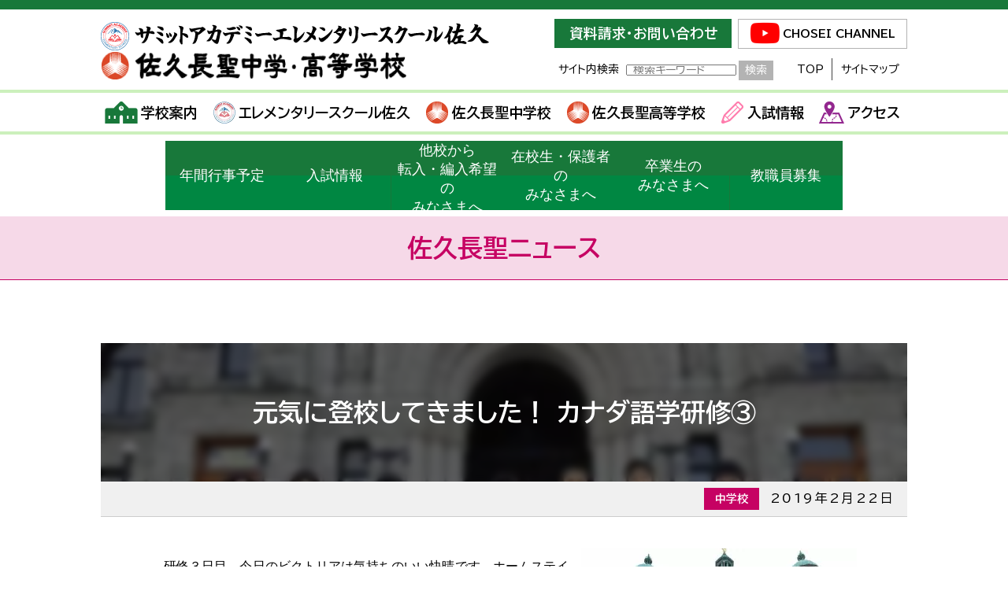

--- FILE ---
content_type: text/html; charset=UTF-8
request_url: https://sakuchosei.ed.jp/jh-news/%E3%82%AB%E3%83%8A%E3%83%80%E8%AA%9E%E5%AD%A6%E7%A0%94%E4%BF%AE3/
body_size: 10387
content:
<!DOCTYPE html>
<html lang="ja">
<head>
<!-- wexal_pst_init.js does not exist -->
<!-- engagement_delay.js does not exist -->
<link rel="dns-prefetch" href="//platform.twitter.com/">
<link rel="preconnect" href="//platform.twitter.com/">
<link rel="dns-prefetch" href="//www.googletagmanager.com/">
<!-- Global site tag (gtag.js) - Google Analytics -->
<script async src="https://www.googletagmanager.com/gtag/js?id=UA-168349056-1"></script>
<script>
 window.dataLayer = window.dataLayer || [];
 function gtag(){dataLayer.push(arguments);}
 gtag('js', new Date());

 gtag('config', 'UA-168349056-1');
</script>
<meta http-equiv="X-UA-Compatible" content="IE=edge">
<meta charset="UTF-8">
<link href="https://use.fontawesome.com/releases/v5.8.2/css/all.css" rel="stylesheet">
<link href="https://sakuchosei.ed.jp/cms/wp-content/themes/sakuchosei_2020/assets/css/normalize.css" rel="stylesheet"/>
<link href="https://sakuchosei.ed.jp/cms/wp-content/themes/sakuchosei_2020/assets/css/lightcase.css" rel="stylesheet"/>
<link href="https://sakuchosei.ed.jp/cms/wp-content/themes/sakuchosei_2020/assets/css/style_2510.css?ver=25082101" rel="stylesheet"/>
<meta name="viewport" content="width=device-width, initial-scale=1">
<meta name="format-detection" content="telephone=no,address=no,email=no">
<link rel="icon" href="/favicon.ico"/>
<link rel="apple-touch-icon" sizes="180x180" href="/apple-touch-icon.png">
<link rel="icon" type="image/png" sizes="32x32" href="/favicon-32x32.png">
<link rel="icon" type="image/png" sizes="16x16" href="/favicon-16x16.png">
<link rel="pingback" href="https://sakuchosei.ed.jp/cms/xmlrpc.php">
<link rel="preconnect" href="https://fonts.googleapis.com">
<link rel="preconnect" href="https://fonts.gstatic.com" crossorigin>
<link href="https://fonts.googleapis.com/css2?family=BIZ+UDPGothic:wght@400;700&family=Noto+Sans+JP:wght@100..900&family=Noto+Serif+JP:wght@600&display=swap" rel="stylesheet">
<meta name='robots' content='index, follow, max-image-preview:large, max-snippet:-1, max-video-preview:-1'/>
<style>img:is([sizes="auto" i], [sizes^="auto," i]) { contain-intrinsic-size: 3000px 1500px }</style>
<!-- This site is optimized with the Yoast SEO plugin v26.7 - https://yoast.com/wordpress/plugins/seo/ -->
<title>元気に登校してきました！ カナダ語学研修③ - 佐久長聖中学・高等学校</title>
<link rel="canonical" href="https://sakuchosei.ed.jp/jh-news/カナダ語学研修3/"/>
<meta property="og:locale" content="ja_JP"/>
<meta property="og:type" content="article"/>
<meta property="og:title" content="元気に登校してきました！ カナダ語学研修③ - 佐久長聖中学・高等学校"/>
<meta property="og:description" content="　研修３日目、今日のビクトリアは気持ちのいい快晴です。ホームステイでの初めての夜を過ごして登校してきた生徒たちは、「やさしい方の家でよかった～！」「夕飯、おいしかったよ！」とたくさんの笑顔を見せ、昨夜の様子を話しながら「 [&hellip;]"/>
<meta property="og:url" content="https://sakuchosei.ed.jp/jh-news/カナダ語学研修3/"/>
<meta property="og:site_name" content="佐久長聖中学・高等学校"/>
<meta property="article:published_time" content="2019-02-22T00:09:00+00:00"/>
<meta property="article:modified_time" content="2020-03-16T00:12:33+00:00"/>
<meta property="og:image" content="https://sakuchosei.ed.jp/cms/wp-content/uploads/2020/03/2019022230.jpg"/>
<meta property="og:image:width" content="350"/>
<meta property="og:image:height" content="467"/>
<meta property="og:image:type" content="image/jpeg"/>
<meta name="author" content="管理人"/>
<meta name="twitter:card" content="summary_large_image"/>
<meta name="twitter:label1" content="執筆者"/>
<meta name="twitter:data1" content="管理人"/>
<script type="application/ld+json" class="yoast-schema-graph">{"@context":"https://schema.org","@graph":[{"@type":"Article","@id":"https://sakuchosei.ed.jp/jh-news/%e3%82%ab%e3%83%8a%e3%83%80%e8%aa%9e%e5%ad%a6%e7%a0%94%e4%bf%ae3/#article","isPartOf":{"@id":"https://sakuchosei.ed.jp/jh-news/%e3%82%ab%e3%83%8a%e3%83%80%e8%aa%9e%e5%ad%a6%e7%a0%94%e4%bf%ae3/"},"author":{"name":"管理人","@id":"http://sakuchosei.ed.jp/#/schema/person/d20347c608744ccc277eb43e0603aed1"},"headline":"元気に登校してきました！ カナダ語学研修③","datePublished":"2019-02-22T00:09:00+00:00","dateModified":"2020-03-16T00:12:33+00:00","mainEntityOfPage":{"@id":"https://sakuchosei.ed.jp/jh-news/%e3%82%ab%e3%83%8a%e3%83%80%e8%aa%9e%e5%ad%a6%e7%a0%94%e4%bf%ae3/"},"wordCount":4,"publisher":{"@id":"http://sakuchosei.ed.jp/#organization"},"image":{"@id":"https://sakuchosei.ed.jp/jh-news/%e3%82%ab%e3%83%8a%e3%83%80%e8%aa%9e%e5%ad%a6%e7%a0%94%e4%bf%ae3/#primaryimage"},"thumbnailUrl":"https://sakuchosei.ed.jp/cms/wp-content/uploads/2020/03/2019022230.jpg","articleSection":["中学校"],"inLanguage":"ja"},{"@type":"WebPage","@id":"https://sakuchosei.ed.jp/jh-news/%e3%82%ab%e3%83%8a%e3%83%80%e8%aa%9e%e5%ad%a6%e7%a0%94%e4%bf%ae3/","url":"https://sakuchosei.ed.jp/jh-news/%e3%82%ab%e3%83%8a%e3%83%80%e8%aa%9e%e5%ad%a6%e7%a0%94%e4%bf%ae3/","name":"元気に登校してきました！ カナダ語学研修③ - 佐久長聖中学・高等学校","isPartOf":{"@id":"http://sakuchosei.ed.jp/#website"},"primaryImageOfPage":{"@id":"https://sakuchosei.ed.jp/jh-news/%e3%82%ab%e3%83%8a%e3%83%80%e8%aa%9e%e5%ad%a6%e7%a0%94%e4%bf%ae3/#primaryimage"},"image":{"@id":"https://sakuchosei.ed.jp/jh-news/%e3%82%ab%e3%83%8a%e3%83%80%e8%aa%9e%e5%ad%a6%e7%a0%94%e4%bf%ae3/#primaryimage"},"thumbnailUrl":"https://sakuchosei.ed.jp/cms/wp-content/uploads/2020/03/2019022230.jpg","datePublished":"2019-02-22T00:09:00+00:00","dateModified":"2020-03-16T00:12:33+00:00","breadcrumb":{"@id":"https://sakuchosei.ed.jp/jh-news/%e3%82%ab%e3%83%8a%e3%83%80%e8%aa%9e%e5%ad%a6%e7%a0%94%e4%bf%ae3/#breadcrumb"},"inLanguage":"ja","potentialAction":[{"@type":"ReadAction","target":["https://sakuchosei.ed.jp/jh-news/%e3%82%ab%e3%83%8a%e3%83%80%e8%aa%9e%e5%ad%a6%e7%a0%94%e4%bf%ae3/"]}]},{"@type":"ImageObject","inLanguage":"ja","@id":"https://sakuchosei.ed.jp/jh-news/%e3%82%ab%e3%83%8a%e3%83%80%e8%aa%9e%e5%ad%a6%e7%a0%94%e4%bf%ae3/#primaryimage","url":"https://sakuchosei.ed.jp/cms/wp-content/uploads/2020/03/2019022230.jpg","contentUrl":"https://sakuchosei.ed.jp/cms/wp-content/uploads/2020/03/2019022230.jpg","width":350,"height":467},{"@type":"BreadcrumbList","@id":"https://sakuchosei.ed.jp/jh-news/%e3%82%ab%e3%83%8a%e3%83%80%e8%aa%9e%e5%ad%a6%e7%a0%94%e4%bf%ae3/#breadcrumb","itemListElement":[{"@type":"ListItem","position":1,"name":"ホーム","item":"http://sakuchosei.ed.jp/"},{"@type":"ListItem","position":2,"name":"中学校","item":"https://sakuchosei.ed.jp/jh-news/"},{"@type":"ListItem","position":3,"name":"元気に登校してきました！ カナダ語学研修③"}]},{"@type":"WebSite","@id":"http://sakuchosei.ed.jp/#website","url":"http://sakuchosei.ed.jp/","name":"佐久長聖中学・高等学校","description":"","publisher":{"@id":"http://sakuchosei.ed.jp/#organization"},"potentialAction":[{"@type":"SearchAction","target":{"@type":"EntryPoint","urlTemplate":"http://sakuchosei.ed.jp/?s={search_term_string}"},"query-input":{"@type":"PropertyValueSpecification","valueRequired":true,"valueName":"search_term_string"}}],"inLanguage":"ja"},{"@type":"Organization","@id":"http://sakuchosei.ed.jp/#organization","name":"学校法人 聖啓学園 佐久長聖中学・高等学校","url":"http://sakuchosei.ed.jp/","logo":{"@type":"ImageObject","inLanguage":"ja","@id":"http://sakuchosei.ed.jp/#/schema/logo/image/","url":"https://sakuchosei.ed.jp/cms/wp-content/uploads/2020/03/header_sitetitle.png","contentUrl":"https://sakuchosei.ed.jp/cms/wp-content/uploads/2020/03/header_sitetitle.png","width":420,"height":38,"caption":"学校法人 聖啓学園 佐久長聖中学・高等学校"},"image":{"@id":"http://sakuchosei.ed.jp/#/schema/logo/image/"}},{"@type":"Person","@id":"http://sakuchosei.ed.jp/#/schema/person/d20347c608744ccc277eb43e0603aed1","name":"管理人","url":"https://sakuchosei.ed.jp/author/mw2pc5lzap/"}]}</script>
<!-- / Yoast SEO plugin. -->
<script type="text/javascript">
/* <![CDATA[ */
window._wpemojiSettings = {"baseUrl":"https:\/\/s.w.org\/images\/core\/emoji\/16.0.1\/72x72\/","ext":".png","svgUrl":"https:\/\/s.w.org\/images\/core\/emoji\/16.0.1\/svg\/","svgExt":".svg","source":{"concatemoji":"https:\/\/sakuchosei.ed.jp\/cms\/wp-includes\/js\/wp-emoji-release.min.js?ver=6.8.3"}};
/*! This file is auto-generated */
!function(s,n){var o,i,e;function c(e){try{var t={supportTests:e,timestamp:(new Date).valueOf()};sessionStorage.setItem(o,JSON.stringify(t))}catch(e){}}function p(e,t,n){e.clearRect(0,0,e.canvas.width,e.canvas.height),e.fillText(t,0,0);var t=new Uint32Array(e.getImageData(0,0,e.canvas.width,e.canvas.height).data),a=(e.clearRect(0,0,e.canvas.width,e.canvas.height),e.fillText(n,0,0),new Uint32Array(e.getImageData(0,0,e.canvas.width,e.canvas.height).data));return t.every(function(e,t){return e===a[t]})}function u(e,t){e.clearRect(0,0,e.canvas.width,e.canvas.height),e.fillText(t,0,0);for(var n=e.getImageData(16,16,1,1),a=0;a<n.data.length;a++)if(0!==n.data[a])return!1;return!0}function f(e,t,n,a){switch(t){case"flag":return n(e,"\ud83c\udff3\ufe0f\u200d\u26a7\ufe0f","\ud83c\udff3\ufe0f\u200b\u26a7\ufe0f")?!1:!n(e,"\ud83c\udde8\ud83c\uddf6","\ud83c\udde8\u200b\ud83c\uddf6")&&!n(e,"\ud83c\udff4\udb40\udc67\udb40\udc62\udb40\udc65\udb40\udc6e\udb40\udc67\udb40\udc7f","\ud83c\udff4\u200b\udb40\udc67\u200b\udb40\udc62\u200b\udb40\udc65\u200b\udb40\udc6e\u200b\udb40\udc67\u200b\udb40\udc7f");case"emoji":return!a(e,"\ud83e\udedf")}return!1}function g(e,t,n,a){var r="undefined"!=typeof WorkerGlobalScope&&self instanceof WorkerGlobalScope?new OffscreenCanvas(300,150):s.createElement("canvas"),o=r.getContext("2d",{willReadFrequently:!0}),i=(o.textBaseline="top",o.font="600 32px Arial",{});return e.forEach(function(e){i[e]=t(o,e,n,a)}),i}function t(e){var t=s.createElement("script");t.src=e,t.defer=!0,s.head.appendChild(t)}"undefined"!=typeof Promise&&(o="wpEmojiSettingsSupports",i=["flag","emoji"],n.supports={everything:!0,everythingExceptFlag:!0},e=new Promise(function(e){s.addEventListener("DOMContentLoaded",e,{once:!0})}),new Promise(function(t){var n=function(){try{var e=JSON.parse(sessionStorage.getItem(o));if("object"==typeof e&&"number"==typeof e.timestamp&&(new Date).valueOf()<e.timestamp+604800&&"object"==typeof e.supportTests)return e.supportTests}catch(e){}return null}();if(!n){if("undefined"!=typeof Worker&&"undefined"!=typeof OffscreenCanvas&&"undefined"!=typeof URL&&URL.createObjectURL&&"undefined"!=typeof Blob)try{var e="postMessage("+g.toString()+"("+[JSON.stringify(i),f.toString(),p.toString(),u.toString()].join(",")+"));",a=new Blob([e],{type:"text/javascript"}),r=new Worker(URL.createObjectURL(a),{name:"wpTestEmojiSupports"});return void(r.onmessage=function(e){c(n=e.data),r.terminate(),t(n)})}catch(e){}c(n=g(i,f,p,u))}t(n)}).then(function(e){for(var t in e)n.supports[t]=e[t],n.supports.everything=n.supports.everything&&n.supports[t],"flag"!==t&&(n.supports.everythingExceptFlag=n.supports.everythingExceptFlag&&n.supports[t]);n.supports.everythingExceptFlag=n.supports.everythingExceptFlag&&!n.supports.flag,n.DOMReady=!1,n.readyCallback=function(){n.DOMReady=!0}}).then(function(){return e}).then(function(){var e;n.supports.everything||(n.readyCallback(),(e=n.source||{}).concatemoji?t(e.concatemoji):e.wpemoji&&e.twemoji&&(t(e.twemoji),t(e.wpemoji)))}))}((window,document),window._wpemojiSettings);
/* ]]> */
</script>
<link rel='stylesheet' id='wp-block-library-css' href='https://sakuchosei.ed.jp/cms/wp-includes/css/dist/block-library/style.min.css?ver=6.8.3' type='text/css' media='all'/>
<style id='classic-theme-styles-inline-css' type='text/css'>
/*! This file is auto-generated */
.wp-block-button__link{color:#fff;background-color:#32373c;border-radius:9999px;box-shadow:none;text-decoration:none;padding:calc(.667em + 2px) calc(1.333em + 2px);font-size:1.125em}.wp-block-file__button{background:#32373c;color:#fff;text-decoration:none}
</style>
<style id='global-styles-inline-css' type='text/css'>
:root{--wp--preset--aspect-ratio--square: 1;--wp--preset--aspect-ratio--4-3: 4/3;--wp--preset--aspect-ratio--3-4: 3/4;--wp--preset--aspect-ratio--3-2: 3/2;--wp--preset--aspect-ratio--2-3: 2/3;--wp--preset--aspect-ratio--16-9: 16/9;--wp--preset--aspect-ratio--9-16: 9/16;--wp--preset--color--black: #000000;--wp--preset--color--cyan-bluish-gray: #abb8c3;--wp--preset--color--white: #ffffff;--wp--preset--color--pale-pink: #f78da7;--wp--preset--color--vivid-red: #cf2e2e;--wp--preset--color--luminous-vivid-orange: #ff6900;--wp--preset--color--luminous-vivid-amber: #fcb900;--wp--preset--color--light-green-cyan: #7bdcb5;--wp--preset--color--vivid-green-cyan: #00d084;--wp--preset--color--pale-cyan-blue: #8ed1fc;--wp--preset--color--vivid-cyan-blue: #0693e3;--wp--preset--color--vivid-purple: #9b51e0;--wp--preset--gradient--vivid-cyan-blue-to-vivid-purple: linear-gradient(135deg,rgba(6,147,227,1) 0%,rgb(155,81,224) 100%);--wp--preset--gradient--light-green-cyan-to-vivid-green-cyan: linear-gradient(135deg,rgb(122,220,180) 0%,rgb(0,208,130) 100%);--wp--preset--gradient--luminous-vivid-amber-to-luminous-vivid-orange: linear-gradient(135deg,rgba(252,185,0,1) 0%,rgba(255,105,0,1) 100%);--wp--preset--gradient--luminous-vivid-orange-to-vivid-red: linear-gradient(135deg,rgba(255,105,0,1) 0%,rgb(207,46,46) 100%);--wp--preset--gradient--very-light-gray-to-cyan-bluish-gray: linear-gradient(135deg,rgb(238,238,238) 0%,rgb(169,184,195) 100%);--wp--preset--gradient--cool-to-warm-spectrum: linear-gradient(135deg,rgb(74,234,220) 0%,rgb(151,120,209) 20%,rgb(207,42,186) 40%,rgb(238,44,130) 60%,rgb(251,105,98) 80%,rgb(254,248,76) 100%);--wp--preset--gradient--blush-light-purple: linear-gradient(135deg,rgb(255,206,236) 0%,rgb(152,150,240) 100%);--wp--preset--gradient--blush-bordeaux: linear-gradient(135deg,rgb(254,205,165) 0%,rgb(254,45,45) 50%,rgb(107,0,62) 100%);--wp--preset--gradient--luminous-dusk: linear-gradient(135deg,rgb(255,203,112) 0%,rgb(199,81,192) 50%,rgb(65,88,208) 100%);--wp--preset--gradient--pale-ocean: linear-gradient(135deg,rgb(255,245,203) 0%,rgb(182,227,212) 50%,rgb(51,167,181) 100%);--wp--preset--gradient--electric-grass: linear-gradient(135deg,rgb(202,248,128) 0%,rgb(113,206,126) 100%);--wp--preset--gradient--midnight: linear-gradient(135deg,rgb(2,3,129) 0%,rgb(40,116,252) 100%);--wp--preset--font-size--small: 13px;--wp--preset--font-size--medium: 20px;--wp--preset--font-size--large: 36px;--wp--preset--font-size--x-large: 42px;--wp--preset--spacing--20: 0.44rem;--wp--preset--spacing--30: 0.67rem;--wp--preset--spacing--40: 1rem;--wp--preset--spacing--50: 1.5rem;--wp--preset--spacing--60: 2.25rem;--wp--preset--spacing--70: 3.38rem;--wp--preset--spacing--80: 5.06rem;--wp--preset--shadow--natural: 6px 6px 9px rgba(0, 0, 0, 0.2);--wp--preset--shadow--deep: 12px 12px 50px rgba(0, 0, 0, 0.4);--wp--preset--shadow--sharp: 6px 6px 0px rgba(0, 0, 0, 0.2);--wp--preset--shadow--outlined: 6px 6px 0px -3px rgba(255, 255, 255, 1), 6px 6px rgba(0, 0, 0, 1);--wp--preset--shadow--crisp: 6px 6px 0px rgba(0, 0, 0, 1);}:where(.is-layout-flex){gap: 0.5em;}:where(.is-layout-grid){gap: 0.5em;}body .is-layout-flex{display: flex;}.is-layout-flex{flex-wrap: wrap;align-items: center;}.is-layout-flex > :is(*, div){margin: 0;}body .is-layout-grid{display: grid;}.is-layout-grid > :is(*, div){margin: 0;}:where(.wp-block-columns.is-layout-flex){gap: 2em;}:where(.wp-block-columns.is-layout-grid){gap: 2em;}:where(.wp-block-post-template.is-layout-flex){gap: 1.25em;}:where(.wp-block-post-template.is-layout-grid){gap: 1.25em;}.has-black-color{color: var(--wp--preset--color--black) !important;}.has-cyan-bluish-gray-color{color: var(--wp--preset--color--cyan-bluish-gray) !important;}.has-white-color{color: var(--wp--preset--color--white) !important;}.has-pale-pink-color{color: var(--wp--preset--color--pale-pink) !important;}.has-vivid-red-color{color: var(--wp--preset--color--vivid-red) !important;}.has-luminous-vivid-orange-color{color: var(--wp--preset--color--luminous-vivid-orange) !important;}.has-luminous-vivid-amber-color{color: var(--wp--preset--color--luminous-vivid-amber) !important;}.has-light-green-cyan-color{color: var(--wp--preset--color--light-green-cyan) !important;}.has-vivid-green-cyan-color{color: var(--wp--preset--color--vivid-green-cyan) !important;}.has-pale-cyan-blue-color{color: var(--wp--preset--color--pale-cyan-blue) !important;}.has-vivid-cyan-blue-color{color: var(--wp--preset--color--vivid-cyan-blue) !important;}.has-vivid-purple-color{color: var(--wp--preset--color--vivid-purple) !important;}.has-black-background-color{background-color: var(--wp--preset--color--black) !important;}.has-cyan-bluish-gray-background-color{background-color: var(--wp--preset--color--cyan-bluish-gray) !important;}.has-white-background-color{background-color: var(--wp--preset--color--white) !important;}.has-pale-pink-background-color{background-color: var(--wp--preset--color--pale-pink) !important;}.has-vivid-red-background-color{background-color: var(--wp--preset--color--vivid-red) !important;}.has-luminous-vivid-orange-background-color{background-color: var(--wp--preset--color--luminous-vivid-orange) !important;}.has-luminous-vivid-amber-background-color{background-color: var(--wp--preset--color--luminous-vivid-amber) !important;}.has-light-green-cyan-background-color{background-color: var(--wp--preset--color--light-green-cyan) !important;}.has-vivid-green-cyan-background-color{background-color: var(--wp--preset--color--vivid-green-cyan) !important;}.has-pale-cyan-blue-background-color{background-color: var(--wp--preset--color--pale-cyan-blue) !important;}.has-vivid-cyan-blue-background-color{background-color: var(--wp--preset--color--vivid-cyan-blue) !important;}.has-vivid-purple-background-color{background-color: var(--wp--preset--color--vivid-purple) !important;}.has-black-border-color{border-color: var(--wp--preset--color--black) !important;}.has-cyan-bluish-gray-border-color{border-color: var(--wp--preset--color--cyan-bluish-gray) !important;}.has-white-border-color{border-color: var(--wp--preset--color--white) !important;}.has-pale-pink-border-color{border-color: var(--wp--preset--color--pale-pink) !important;}.has-vivid-red-border-color{border-color: var(--wp--preset--color--vivid-red) !important;}.has-luminous-vivid-orange-border-color{border-color: var(--wp--preset--color--luminous-vivid-orange) !important;}.has-luminous-vivid-amber-border-color{border-color: var(--wp--preset--color--luminous-vivid-amber) !important;}.has-light-green-cyan-border-color{border-color: var(--wp--preset--color--light-green-cyan) !important;}.has-vivid-green-cyan-border-color{border-color: var(--wp--preset--color--vivid-green-cyan) !important;}.has-pale-cyan-blue-border-color{border-color: var(--wp--preset--color--pale-cyan-blue) !important;}.has-vivid-cyan-blue-border-color{border-color: var(--wp--preset--color--vivid-cyan-blue) !important;}.has-vivid-purple-border-color{border-color: var(--wp--preset--color--vivid-purple) !important;}.has-vivid-cyan-blue-to-vivid-purple-gradient-background{background: var(--wp--preset--gradient--vivid-cyan-blue-to-vivid-purple) !important;}.has-light-green-cyan-to-vivid-green-cyan-gradient-background{background: var(--wp--preset--gradient--light-green-cyan-to-vivid-green-cyan) !important;}.has-luminous-vivid-amber-to-luminous-vivid-orange-gradient-background{background: var(--wp--preset--gradient--luminous-vivid-amber-to-luminous-vivid-orange) !important;}.has-luminous-vivid-orange-to-vivid-red-gradient-background{background: var(--wp--preset--gradient--luminous-vivid-orange-to-vivid-red) !important;}.has-very-light-gray-to-cyan-bluish-gray-gradient-background{background: var(--wp--preset--gradient--very-light-gray-to-cyan-bluish-gray) !important;}.has-cool-to-warm-spectrum-gradient-background{background: var(--wp--preset--gradient--cool-to-warm-spectrum) !important;}.has-blush-light-purple-gradient-background{background: var(--wp--preset--gradient--blush-light-purple) !important;}.has-blush-bordeaux-gradient-background{background: var(--wp--preset--gradient--blush-bordeaux) !important;}.has-luminous-dusk-gradient-background{background: var(--wp--preset--gradient--luminous-dusk) !important;}.has-pale-ocean-gradient-background{background: var(--wp--preset--gradient--pale-ocean) !important;}.has-electric-grass-gradient-background{background: var(--wp--preset--gradient--electric-grass) !important;}.has-midnight-gradient-background{background: var(--wp--preset--gradient--midnight) !important;}.has-small-font-size{font-size: var(--wp--preset--font-size--small) !important;}.has-medium-font-size{font-size: var(--wp--preset--font-size--medium) !important;}.has-large-font-size{font-size: var(--wp--preset--font-size--large) !important;}.has-x-large-font-size{font-size: var(--wp--preset--font-size--x-large) !important;}
:where(.wp-block-post-template.is-layout-flex){gap: 1.25em;}:where(.wp-block-post-template.is-layout-grid){gap: 1.25em;}
:where(.wp-block-columns.is-layout-flex){gap: 2em;}:where(.wp-block-columns.is-layout-grid){gap: 2em;}
:root :where(.wp-block-pullquote){font-size: 1.5em;line-height: 1.6;}
</style>
<link rel='stylesheet' id='wp-pagenavi-css' href='https://sakuchosei.ed.jp/cms/wp-content/plugins/wp-pagenavi/pagenavi-css.css?ver=2.70' type='text/css' media='all'/>
<link rel="https://api.w.org/" href="https://sakuchosei.ed.jp/wp-json/"/><link rel="alternate" title="JSON" type="application/json" href="https://sakuchosei.ed.jp/wp-json/wp/v2/posts/755"/><link rel='shortlink' href='https://sakuchosei.ed.jp/?p=755'/>
<link rel="alternate" title="oEmbed (JSON)" type="application/json+oembed" href="https://sakuchosei.ed.jp/wp-json/oembed/1.0/embed?url=https%3A%2F%2Fsakuchosei.ed.jp%2Fjh-news%2F%25e3%2582%25ab%25e3%2583%258a%25e3%2583%2580%25e8%25aa%259e%25e5%25ad%25a6%25e7%25a0%2594%25e4%25bf%25ae3%2F"/>
<link rel="alternate" title="oEmbed (XML)" type="text/xml+oembed" href="https://sakuchosei.ed.jp/wp-json/oembed/1.0/embed?url=https%3A%2F%2Fsakuchosei.ed.jp%2Fjh-news%2F%25e3%2582%25ab%25e3%2583%258a%25e3%2583%2580%25e8%25aa%259e%25e5%25ad%25a6%25e7%25a0%2594%25e4%25bf%25ae3%2F&#038;format=xml"/>
</head>
<body class="wp-singular post-template-default single single-post postid-755 single-format-standard wp-theme-sakuchosei_2020 category-jh-news">
<input type="checkbox" id="spNav"/>
<header class="gHeader">
<div class="inner headerCont">
<h4 class="siteTitle"><a href="https://sakuchosei.ed.jp/"><img src="https://sakuchosei.ed.jp/cms/wp-content/themes/sakuchosei_2020/assets/imgs/header_sitetitle_2024.png" alt="サミットアカデミーエレメンタリースクール佐久・佐久長聖中学・高等学校" width="494" height="74"></a></h4>
<div class="sp schoolNavBox">
<dl class="schoolNav schoolNavEs">
<dt class="schoolNavTitle"><a href="https://sakuchosei.ed.jp/es/" class="schoolNavLink"><img src="https://sakuchosei.ed.jp/cms/wp-content/themes/sakuchosei_2020/assets/imgs/nav_icon_es.png" alt="" width="34" height="34">サミットアカデミーエレメンタリースクール佐久</a></dt>
<dd class="schoolNavBody"><a href="https://sakuchosei.ed.jp/exam/es-session/" class="schoolNavLink">学校説明会</a><a href="https://sakuchosei.ed.jp/exam/es-exam/" class="schoolNavLink">入試情報</a></dd>
</dl>
<dl class="schoolNav schoolNavJh">
<dt class="schoolNavTitle"><a href="https://sakuchosei.ed.jp/jh/" class="schoolNavLink"><img src="https://sakuchosei.ed.jp/cms/wp-content/themes/sakuchosei_2020/assets/imgs/header_chosei_icon_white.png" alt="" width="34" height="34">佐久長聖中学校</a></dt><dd class="schoolNavBody"><a href="https://sakuchosei.ed.jp/exam/jh-session/" class="schoolNavLink">学校説明会</a><a href="https://sakuchosei.ed.jp/exam/jh-info/" class="schoolNavLink">入試情報</a></dd>
</dl>
<dl class="schoolNav schoolNavHs">
<dt class="schoolNavTitle"><a href="https://sakuchosei.ed.jp/hs/" class="schoolNavLink"><img src="https://sakuchosei.ed.jp/cms/wp-content/themes/sakuchosei_2020/assets/imgs/header_chosei_icon_white.png" alt="" width="34" height="34">佐久長聖高等学校</a></dt><dd class="schoolNavBody"><a href="https://sakuchosei.ed.jp/exam/hs-session/" class="schoolNavLink"><span class="capsSmall">オープンスクール・学校説明会</span></a><a href="https://sakuchosei.ed.jp/exam/hs-info/" class="schoolNavLink">入試情報</a></dd>
</dl>
</div>
<div class="headerTool"><label class="toggle sp" for="spNav">menu<i class="fas fa-bars"></i><i class="fas fa-times"></i></label>
<ul class="haderNav sList">
<li class="headerNavItem"><a href="https://sakuchosei.ed.jp/contact/" class="headerNavLink headerNavReq">資料請求・お問い合わせ</a></li><li class="headerNavItem"><a href="https://sakuchosei.ed.jp/ch/video/" class="headerNavLink headerNavCC"><i class="fab fa-youtube"></i><b class="headerNavCCTxt"> CHOSEI</b><span class="headerNavCCTxt"> CHANNEL</span></a></li>
</ul>
<form role="search" method="get" id="searchform" class="headerSearch noen" action="https://sakuchosei.ed.jp/"><span class="headerSearchTxt">サイト内検索 </span><input type="text" size="15" value="" name="s" id="s" placeholder="検索キーワード"/><input type="submit" value="検索" d="searchsubmit"/></form>
<ul class="txtNav sList">
<li class="txtNavItem"><a href="https://sakuchosei.ed.jp/" class="txtNavLink">TOP</a></li><li class="txtNavItem"><a href="https://sakuchosei.ed.jp/sitemap/" class="txtNavLink">サイトマップ</a></li>
</ul>
</div>
</div>
<nav class="gNav"><ul class="gNavList sList inner">
<li class="gNavItem"><a href="#" class="gNavLink"><img src="https://sakuchosei.ed.jp/cms/wp-content/themes/sakuchosei_2020/assets/imgs/nav_icon_school.png" alt="" width="42" height="28" class="navIcon">学校案内</a><ul class="gNavListChild sList">
<!--<li class="gNavItem"><a href="https://sakuchosei.ed.jp/ch/" class="gNavLink">佐久長聖のご案内</a></li>--><li class="gNavItem"><a href="https://sakuchosei.ed.jp/ch/message/" class="gNavLink">ご挨拶</a></li><li class="gNavItem"><a href="https://sakuchosei.ed.jp/ch/objective" class="gNavLink">佐久長聖がめざすもの</a></li><li class="gNavItem"><a href="https://sakuchosei.ed.jp/ch/outline/" class="gNavLink">学校概要</a></li><li class="gNavItem"><a href="https://sakuchosei.ed.jp/ch/disclosure/" class="gNavLink">情報公開</a></li><li class="gNavItem"><a href="https://sakuchosei.ed.jp/ch/video/" class="gNavLink">学校紹介ビデオ</a></li><li class="gNavItem noen"><a href="https://sakuchosei.ed.jp/news/" class="gNavLink">佐久長聖ニュース</a></li><!--<li class="gNavItem noen"><a href="https://sakuchosei.ed.jp/info/" class="gNavLink">お知らせ</a></li>--><li class="gNavItem"><a href="https://sakuchosei.ed.jp/ch/tennyu/" class="gNavLink">佐久長聖への転入学</a></li><li class="gNavItem noen"><a href="https://sakuchosei.ed.jp/ch/kifukin/" class="gNavLink">寄付金募集要項</a></li><li class="gNavItem noen"><a href="https://sakuchosei.ed.jp/ch/assess/" class="gNavLink">学校評価</a></li><li class="gNavItem"><a href="https://sakuchosei.ed.jp/ch/privacy/" class="gNavLink">個人情報の取り扱い</a></li>
</ul></li>
<li class="gNavItem">
<a rel="noreferrer noopener" href="https://sakuchosei.ed.jp/es/" class="gNavLink wf-udshingoconde80-m"><img src="https://sakuchosei.ed.jp/cms/wp-content/themes/sakuchosei_2020/assets/imgs/nav_icon_es.png" alt="" width="28" height="28" class="navIcon">エレメンタリースクール佐久</a>
<ul class="gNavListChild sList"><li class="gNavItem"><a href="https://sakuchosei.ed.jp/es/" class="gNavLink">Global Japanese</a></li><li class="gNavItem"><a href="https://sakuchosei.ed.jp/es/es-manabi/" class="gNavLink">サミットアカデミーの学び</a></li><li class="gNavItem"><a href="https://sakuchosei.ed.jp/es/es-immersion/" class="gNavLink">イマージョン教育</a></li><li class="gNavItem"><a href="https://sakuchosei.ed.jp/es/es-twelve-years/" class="gNavLink">サミットアカデミーの12年間</a></li><li class="gNavItem"><a href="https://sakuchosei.ed.jp/es/es-facility/" class="gNavLink">エレメンタリースクールの施設・制服</a></li>
</ul>
</li>
<li class="gNavItem"><a href="https://sakuchosei.ed.jp/jh/" class="gNavLink"><img src="https://sakuchosei.ed.jp/cms/wp-content/themes/sakuchosei_2020/assets/imgs/nav_icon_hs.png" alt="" width="28" height="28" class="navIcon">佐久長聖中学校</a><ul class="gNavListChild sList">
<li class="gNavItem"><a href="https://sakuchosei.ed.jp/jh/jh-six-year/" class="gNavLink">中高一貫の6年間</a></li><li class="gNavItem"><a href="https://sakuchosei.ed.jp/jh/jh-torikumi/" class="gNavLink">夢実現に向けた取り組み</a></li><li class="gNavItem"><a href="https://sakuchosei.ed.jp/jh/jh-taiken/" class="gNavLink">体験学習・海外研修</a></li><li class="gNavItem"><a href="https://sakuchosei.ed.jp/jh/jh-global/" class="gNavLink">グローバル教育</a></li><li class="gNavItem"><a href="https://sakuchosei.ed.jp/jh/jh-club/" class="gNavLink">中学校のクラブ活動</a></li><li class="gNavItem"><a href="https://sakuchosei.ed.jp/jh/jh-calendar/" class="gNavLink">中学校のイベントカレンダー</a></li><li class="gNavItem"><a href="https://sakuchosei.ed.jp/jh/jh-kan/" class="gNavLink">中学生の館生活</a></li><li class="gNavItem noen"><a href="https://sakuchosei.ed.jp/jh/jh-message/" class="gNavLink">先輩からのメッセージ</a></li><!--<li class="gNavItem"><a href="https://sakuchosei.ed.jp/jh/jh-achieve/" class="gNavLink">中高一貫生の合格実績</a></li>--><li class="gNavItem"><a href="https://sakuchosei.ed.jp/jh/jh-facility/" class="gNavLink">中学校の施設・制服</a></li>
</ul></li>
<li class="gNavItem"><a href="https://sakuchosei.ed.jp/hs/" class="gNavLink"><img src="https://sakuchosei.ed.jp/cms/wp-content/themes/sakuchosei_2020/assets/imgs/nav_icon_hs.png" alt="" width="28" height="28" class="navIcon">佐久長聖高等学校</a><ul class="gNavListChild sList">
<li class="gNavItem"><a href="https://sakuchosei.ed.jp/hs/hs-global/" class="gNavLink">英語の佐久長聖</a></li><li class="gNavItem"><a href="https://sakuchosei.ed.jp/hs/hs-ruikei/" class="gNavLink">類型制授業</a></li><li class="gNavItem"><a href="https://sakuchosei.ed.jp/hs/hs-club/" class="gNavLink">高校のクラブ活動</a></li><li class="gNavItem"><a href="https://sakuchosei.ed.jp/hs/hs-calendar/" class="gNavLink">高校のイベントカレンダー</a></li><li class="gNavItem"><a href="https://sakuchosei.ed.jp/hs/hs-kan/" class="gNavLink">高校生の館生活</a></li><li class="gNavItem noen"><a href="https://sakuchosei.ed.jp/hs/hs-message/" class="gNavLink">先輩からのメッセージ</a></li><li class="gNavItem noen"><a href="https://sakuchosei.ed.jp/hs/hs-experience/" class="gNavLink">海外大学合格体験記</a></li><li class="gNavItem"><a href="https://sakuchosei.ed.jp/hs/hs-achieve/" class="gNavLink">合格実績</a></li><li class="gNavItem"><a href="https://sakuchosei.ed.jp/hs/hs-facility/" class="gNavLink">高校の施設・制服</a></li>
</ul></li>
<li class="gNavItem"><a href="https://sakuchosei.ed.jp/exam/" class="gNavLink"><img src="https://sakuchosei.ed.jp/cms/wp-content/themes/sakuchosei_2020/assets/imgs/nav_icon_pencil.png" alt="" width="28" height="28" class="navIcon">入試情報</a><ul class="gNavListChild sList">
<li class="gNavItem"><a href="https://sakuchosei.ed.jp/exam/es-session/" class="gNavLink">小学校　学校説明会</a></li><li class="gNavItem"><a href="https://sakuchosei.ed.jp/exam/es-exam/" class="gNavLink">小学校　入試情報</a></li><li class="gNavItem"><a rel="noreferrer noopener" href="https://lsg.mescius.com/chosei_saes_saku/app" target="_blank" class="gNavLink">小学校　Web出願サイトへ</a></li><li class="gNavItem"><a href="https://sakuchosei.ed.jp/exam/jh-session/" class="gNavLink">中学校　学校説明会</a></li><li class="gNavItem"><a href="https://sakuchosei.ed.jp/exam/jh-info/" class="gNavLink">中学校　入試情報</a></li><li class="gNavItem"><a rel="noreferrer noopener" href="https://lsg.mescius.com/chosei-sj-j/app" target="_blank" class="gNavLink">中学校　Web出願サイトへ</a></li><li class="gNavItem"><a href="https://sakuchosei.ed.jp/exam/hs-session/" class="gNavLink">高校　学校説明会</a></li><li class="gNavItem"><a href="https://sakuchosei.ed.jp/exam/hs-info/" class="gNavLink">高校　入試情報</a></li><li class="gNavItem"><a rel="noreferrer noopener" href="https://lsg.mescius.com/chosei-sj-h/app" target="_blank" class="gNavLink">高校　Web出願サイトへ</a></li><li class="gNavItem"><a href="https://sakuchosei.ed.jp/exam/web-shutsugan/" class="gNavLink">Web出願サイトのご案内</a></li>
</ul></li>
<li class="gNavItem"><a href="https://sakuchosei.ed.jp/access/" class="gNavLink"><img src="https://sakuchosei.ed.jp/cms/wp-content/themes/sakuchosei_2020/assets/imgs/nav_icon_access.png" alt="" width="32" height="28" class="navIcon">アクセス</a></li>
</ul></nav><label class="gNavBg" for="spNav"></label>
</header>
<main>	<ul class="topNav sList">
<li class="topNavItem"><a href="https://sakuchosei.ed.jp/ch/schedule/" class="topNavLink">年間行事予定</a></li>
<li class="topNavItem"><a href="https://sakuchosei.ed.jp/exam/" class="topNavLink">入試情報</a></li>
<li class="topNavItem"><a href="https://sakuchosei.ed.jp/ch/tennyu/" class="topNavLink">他校から<br>転入・編入希望の<br>みなさまへ</a></li>
<li class="topNavItem"><a href="https://sakuchosei.ed.jp/kizuna/" class="topNavLink">在校生・保護者の<br>みなさまへ</a></li>
<li class="topNavItem noen"><a href="https://sakuchosei.ed.jp/hs/hs-graduate/" class="topNavLink">卒業生の<br>みなさまへ</a></li>
<li class="topNavItem noen"><a rel="noreferrer noopener" href="https://chosei.ac.jp/recruit/" target="_blank" class="topNavLink">教職員募集</a></li>
<li class="topNavItem topNavTwitter"><a rel="noreferrer noopener" href="https://twitter.com/SAKUCHOSEI39" target="_blank" class="topNavLink"><img src="https://sakuchosei.ed.jp/cms/wp-content/themes/sakuchosei_2020/assets/imgs/x-logo-white.png" width="36" height="36" alt="X"/><span>@SAKUCHOSEI39</span></a></li>
</ul>
<h4 class="pageTitle">佐久長聖ニュース</h4>
<div class="inner">
<article class="content postCont">
<div class="postHeading" style="background-image: url(https://sakuchosei.ed.jp/cms/wp-content/uploads/2020/03/2019022230.jpg);">
<h1 class="postTitle">元気に登校してきました！ カナダ語学研修③</h1>
</div>
<div class="postInfo"><span class="postCat postCatJh-news">中学校</span><time class="postDate" datetime="2019-02-22T09:09:00+09:00">2019年2月22日</time></div>
<div class="postBody">
<div class="wp-block-image"><figure class="alignright size-large"><img fetchpriority="high" decoding="async" width="350" height="467" src="https://sakuchosei.ed.jp/cms/wp-content/uploads/2020/03/2019022230.jpg" alt="" class="wp-image-756"/></figure></div>
<p>　研修３日目、今日のビクトリアは気持ちのいい快晴です。ホームステイでの初めての夜を過ごして登校してきた生徒たちは、「やさしい方の家でよかった～！」「夕飯、おいしかったよ！」とたくさんの笑顔を見せ、昨夜の様子を話しながら「楽しかった」という明るい声が返ってきました。</p>
<p>　さまざまな家族構成（ペットも含めて）の家庭に迎え入れられ、家族の紹介や家の使い方などの説明をしていただく中で、なんとか英語が聞き取れたり、会話が成り立って喜んだり･･･でも自分の英語力不足を痛感したり･･･本当にいい経験をさせていただいています。遠く日本から訪れた不安いっぱいの生徒たちのために、ホストファミリーの方々も親身になって理解しようとしてくださり、温かく接する心遣いをしてくださっています。そんな姿に感謝し今日はお手伝いを積極的にやりたいと意気込んでいる生徒もいました。</p>
<p>　午前中の授業では、伝言ゲームやジェスチャーゲームなど、本物の英語に触れながら楽しく活動できるような工夫が凝らされた授業が行われていました。昨日は、なかなか会話が弾まなかったクラスでも、明るい笑顔が増え、積極的に先生に質問したり関わったりしようとしている姿が多く見られました。</p>
<p>　午後は暖かな日差しの中、「ダウンタウンラリー」に出かけました。お城のようなたたずまいの州会議事堂やTHE EMPRESSホテル、Native Americanの文化を代表するトーテムポール、美しいインナーハーバーの風景、異国情緒溢れたダウンタウンの街並みを散策しながら、先生方の英語の説明を聞き時折出題されるミッションに挑戦していました。</p>
<p>　シタデル教会に戻ると、明日お話をしてくださる小杉山浩太朗さんが到着され、早速、各教室を回って生徒に英語と日本語で自己紹介をしてくださいました。小杉山さんは、ニューヨーク大学の３年生で現在スペインのマドリード校に通う大学生です。どのようなお話を聞かせて頂けるか楽しみです。</p>
<p>　ホームステイは２日目です。今日はこれから何があるだろう、そんな期待にあふれて生徒たちは帰宅しました。</p>
<figure class="wp-block-gallery columns-4 is-cropped wp-block-gallery-1 is-layout-flex wp-block-gallery-is-layout-flex"><ul class="blocks-gallery-grid"><li class="blocks-gallery-item"><figure><a href="https://sakuchosei.ed.jp/cms/wp-content/uploads/2020/03/2019022231.jpg"><img decoding="async" width="350" height="233" src="https://sakuchosei.ed.jp/cms/wp-content/uploads/2020/03/2019022231.jpg" alt="" data-id="757" data-full-url="https://sakuchosei.ed.jp/cms/wp-content/uploads/2020/03/2019022231.jpg" data-link="https://sakuchosei.ed.jp/cms/?attachment_id=757" class="wp-image-757"/></a></figure></li><li class="blocks-gallery-item"><figure><a href="https://sakuchosei.ed.jp/cms/wp-content/uploads/2020/03/2019022232.jpg"><img decoding="async" width="350" height="233" src="https://sakuchosei.ed.jp/cms/wp-content/uploads/2020/03/2019022232.jpg" alt="" data-id="758" data-full-url="https://sakuchosei.ed.jp/cms/wp-content/uploads/2020/03/2019022232.jpg" data-link="https://sakuchosei.ed.jp/cms/?attachment_id=758" class="wp-image-758"/></a></figure></li><li class="blocks-gallery-item"><figure><a href="https://sakuchosei.ed.jp/cms/wp-content/uploads/2020/03/2019022233.jpg"><img loading="lazy" decoding="async" width="350" height="233" src="https://sakuchosei.ed.jp/cms/wp-content/uploads/2020/03/2019022233.jpg" alt="" data-id="759" data-full-url="https://sakuchosei.ed.jp/cms/wp-content/uploads/2020/03/2019022233.jpg" data-link="https://sakuchosei.ed.jp/cms/?attachment_id=759" class="wp-image-759"/></a></figure></li><li class="blocks-gallery-item"><figure><a href="https://sakuchosei.ed.jp/cms/wp-content/uploads/2020/03/2019022234.jpg"><img loading="lazy" decoding="async" width="350" height="233" src="https://sakuchosei.ed.jp/cms/wp-content/uploads/2020/03/2019022234.jpg" alt="" data-id="760" data-full-url="https://sakuchosei.ed.jp/cms/wp-content/uploads/2020/03/2019022234.jpg" data-link="https://sakuchosei.ed.jp/cms/?attachment_id=760" class="wp-image-760"/></a></figure></li><li class="blocks-gallery-item"><figure><a href="https://sakuchosei.ed.jp/cms/wp-content/uploads/2020/03/2019022235.jpg"><img loading="lazy" decoding="async" width="350" height="233" src="https://sakuchosei.ed.jp/cms/wp-content/uploads/2020/03/2019022235.jpg" alt="" data-id="761" data-full-url="https://sakuchosei.ed.jp/cms/wp-content/uploads/2020/03/2019022235.jpg" data-link="https://sakuchosei.ed.jp/cms/?attachment_id=761" class="wp-image-761"/></a></figure></li><li class="blocks-gallery-item"><figure><a href="https://sakuchosei.ed.jp/cms/wp-content/uploads/2020/03/2019022236.jpg"><img loading="lazy" decoding="async" width="350" height="233" src="https://sakuchosei.ed.jp/cms/wp-content/uploads/2020/03/2019022236.jpg" alt="" data-id="762" data-full-url="https://sakuchosei.ed.jp/cms/wp-content/uploads/2020/03/2019022236.jpg" data-link="https://sakuchosei.ed.jp/cms/?attachment_id=762" class="wp-image-762"/></a></figure></li><li class="blocks-gallery-item"><figure><a href="https://sakuchosei.ed.jp/cms/wp-content/uploads/2020/03/2019022237.jpg"><img loading="lazy" decoding="async" width="350" height="233" src="https://sakuchosei.ed.jp/cms/wp-content/uploads/2020/03/2019022237.jpg" alt="" data-id="763" data-full-url="https://sakuchosei.ed.jp/cms/wp-content/uploads/2020/03/2019022237.jpg" data-link="https://sakuchosei.ed.jp/cms/?attachment_id=763" class="wp-image-763"/></a></figure></li><li class="blocks-gallery-item"><figure><a href="https://sakuchosei.ed.jp/cms/wp-content/uploads/2020/03/2019022238.jpg"><img loading="lazy" decoding="async" width="350" height="233" src="https://sakuchosei.ed.jp/cms/wp-content/uploads/2020/03/2019022238.jpg" alt="" data-id="764" data-full-url="https://sakuchosei.ed.jp/cms/wp-content/uploads/2020/03/2019022238.jpg" data-link="https://sakuchosei.ed.jp/cms/?attachment_id=764" class="wp-image-764"/></a></figure></li></ul></figure>
</div>
<div class="postNav"><a class="postLink postPrev btn" href="https://sakuchosei.ed.jp/jh-news/%ef%bc%92%e5%b9%b4%e7%94%9f-%e5%a5%88%e8%89%af%e3%83%bb%e4%ba%ac%e9%83%bd%e5%9b%bd%e5%86%85%e7%a0%94%e4%bf%ae-%ef%bc%91%e6%97%a5%e7%9b%ae/" rel="prev">前のニュース</a><a href="https://sakuchosei.ed.jp/jh-news/" class="postLink btn gotoList">一覧へ戻る</a><a class="postLink postNext btn" href="https://sakuchosei.ed.jp/jh-news/%ef%bc%92%e5%b9%b4%e7%94%9f-%e5%a5%88%e8%89%af%e3%83%bb%e4%ba%ac%e9%83%bd%e5%9b%bd%e5%86%85%e7%a0%94%e4%bf%ae-%ef%bc%92%e6%97%a5%e7%9b%ae/" rel="next">次のニュース</a></div>
</article>
</div>
</main>
<div id="breadcrumbs" class="breadcrumbs"><span><span><a href="http://sakuchosei.ed.jp/">ホーム</a></span> » <span><a href="https://sakuchosei.ed.jp/jh-news/">中学校</a></span> » <span class="breadcrumb_last" aria-current="page"><strong>元気に登校してきました！ カナダ語学研修③</strong></span></span></div><footer class="gFooter"><div class="footerCont">
<div class="footerInfo">
<h4 class="siteTitle"><a href="https://sakuchosei.ed.jp/"><img src="https://sakuchosei.ed.jp/cms/wp-content/themes/sakuchosei_2020/assets/imgs/header_sitetitle_2024.png" alt="サミットアカデミーエレメンタリースクール佐久・佐久長聖中学・高等学校" width="494" height="74"></a></h4>
<dl class="footerInfoDetail" style="margin-bottom: 1.5rem;">
<dt class="footerInfoTitle">サミットアカデミー<br>エレメンタリースクール佐久</dt><dd class="footerInfoBody">〒385-0022 長野県佐久市岩村田3638<br>Tel: <a href="tel:0267686688">0267-68-4488</a><br>E-mail: <a href="mailto:elementary@sakuchosei.ed.jp">elementary@sakuchosei.ed.jp</a></dd>
<dt class="footerInfoTitle">佐久長聖中学校</dt><dd class="footerInfoBody">〒385-0022 長野県佐久市岩村田3638<br>Tel: <a href="tel:0267686688">0267-68-6688</a>　Fax: 0267-68-6140<br>E-mail: <a href="mailto:junior@sakuchosei.ed.jp">junior@sakuchosei.ed.jp</a></dd>
<dt class="footerInfoTitle">佐久長聖高等学校</dt><dd class="footerInfoBody">〒385-8588 長野県佐久市岩村田951<br>Tel: <a href="tel:0267685588">0267-68-5588</a>　Fax: 0267-68-0832<br>E-mail: <a href="mailto:senior@sakuchosei.ed.jp">senior@sakuchosei.ed.jp</a></dd>
</dl>
<a href="https://twitter.com/SAKUCHOSEI39?ref_src=twsrc%5Etfw" class="twitter-follow-button" data-size="large" data-lang="en" data-show-count="false">Follow @SAKUCHOSEI39</a><script async src="https://platform.twitter.com/widgets.js" charset="utf-8"></script>
</div>
<div class="footerNav"><ul class="footerNavList sList inner">
<li class="footerNavItem"><a href="#" class="footerNavLink">学校案内</a><ul class="footerNavListChild sList">
<!--<li class="footerNavItem"><a href="https://sakuchosei.ed.jp/ch/" class="footerNavLink">佐久長聖のご案内</a></li>--><li class="footerNavItem"><a href="https://sakuchosei.ed.jp/ch/message/" class="footerNavLink">ご挨拶</a></li><li class="footerNavItem"><a href="https://sakuchosei.ed.jp/ch/objective/" class="footerNavLink">佐久長聖がめざすもの</a></li><li class="footerNavItem"><a href="https://sakuchosei.ed.jp/ch/outline/" class="footerNavLink">学校概要</a></li><li class="footerNavItem"><a href="https://sakuchosei.ed.jp/ch/schedule/" class="footerNavLink">年間行事予定</a></li><li class="footerNavItem"><a href="https://sakuchosei.ed.jp/ch/disclosure/" class="footerNavLink">情報公開</a></li><li class="footerNavItem"><a href="https://sakuchosei.ed.jp/ch/video/" class="footerNavLink">学校紹介ビデオ</a></li><li class="footerNavItem noen"><a href="https://sakuchosei.ed.jp/news/" class="footerNavLink">佐久長聖ニュース</a></li><!--<li class="footerNavItem noen"><a href="https://sakuchosei.ed.jp/info/" class="footerNavLink">お知らせ</a></li>--><li class="footerNavItem"><a href="https://sakuchosei.ed.jp/ch/tennyu/" class="footerNavLink">佐久長聖への転入学</a></li><li class="footerNavItem noen"><a href="https://sakuchosei.ed.jp/ch/kifukin/" class="footerNavLink">寄付金募集要項</a></li><li class="footerNavItem noen"><a href="https://sakuchosei.ed.jp/ch/assess/" class="footerNavLink">学校評価</a></li><li class="footerNavItem"><a href="https://sakuchosei.ed.jp/ch/privacy/" class="footerNavLink">個人情報の取り扱い</a></li>
</ul></li>
<li class="footerNavItem"><a href="https://sakuchosei.ed.jp/es/" class="footerNavLink">エレメンタリースクール佐久</a><ul class="footerNavListChild sList"><li class="footerNavItem"><a href="https://sakuchosei.ed.jp/es/" class="footerNavLink">Global Japanese</a></li><li class="footerNavItem"><a href="https://sakuchosei.ed.jp/es/es-manabi/" class="footerNavLink">サミットアカデミーの学び</a></li><li class="footerNavItem"><a href="https://sakuchosei.ed.jp/es/es-immersion/" class="footerNavLink">イマージョン教育</a></li><li class="footerNavItem"><a href="https://sakuchosei.ed.jp/es/es-twelve-years/" class="footerNavLink">サミットアカデミーの12年間</a></li><li class="footerNavItem"><a href="https://sakuchosei.ed.jp/es/es-facility/" class="footerNavLink">エレメンタリースクールの<br>施設・制服</a></li>
</ul></li>
<li class="footerNavItem"><a href="https://sakuchosei.ed.jp/jh/" class="footerNavLink">佐久長聖中学校</a><ul class="footerNavListChild sList">
<li class="footerNavItem"><a href="https://sakuchosei.ed.jp/jh/jh-six-year/" class="footerNavLink">中高一貫の6年間</a></li><li class="footerNavItem"><a href="https://sakuchosei.ed.jp/jh/jh-torikumi/" class="footerNavLink">夢実現に向けた取り組み</a></li><li class="footerNavItem"><a href="https://sakuchosei.ed.jp/jh/jh-taiken/" class="footerNavLink">体験学習・海外研修</a></li><li class="footerNavItem"><a href="https://sakuchosei.ed.jp/jh/jh-club/" class="footerNavLink">中学校のクラブ活動</a></li><li class="footerNavItem"><a href="https://sakuchosei.ed.jp/jh/jh-calendar/" class="footerNavLink">中学校のイベントカレンダー</a></li><li class="footerNavItem"><a href="https://sakuchosei.ed.jp/jh/jh-kan/" class="footerNavLink">中学生の館生活</a></li><li class="footerNavItem noen"><a href="https://sakuchosei.ed.jp/jh/jh-message/" class="footerNavLink">先輩からのメッセージ</a></li><!--<li class="footerNavItem"><a href="https://sakuchosei.ed.jp/jh/jh-achieve/" class="footerNavLink">中高一貫生の合格実績</a></li>--><li class="footerNavItem"><a href="https://sakuchosei.ed.jp/jh/jh-facility/" class="footerNavLink">中学校の施設・制服</a></li>
</ul></li>
<li class="footerNavItem"><a href="https://sakuchosei.ed.jp/hs/" class="footerNavLink">佐久長聖高等学校</a><ul class="footerNavListChild sList">
<li class="footerNavItem"><a href="https://sakuchosei.ed.jp/hs/hs-global/" class="footerNavLink">英語の佐久長聖</a></li><li class="footerNavItem"><a href="https://sakuchosei.ed.jp/hs/hs-ruikei/" class="footerNavLink">類型制授業</a></li><li class="footerNavItem"><a href="https://sakuchosei.ed.jp/hs/hs-club/" class="footerNavLink">高校のクラブ活動</a></li><li class="footerNavItem"><a href="https://sakuchosei.ed.jp/hs/hs-calendar/" class="footerNavLink">高校のイベントカレンダー</a></li><li class="footerNavItem"><a href="https://sakuchosei.ed.jp/hs/hs-kan/" class="footerNavLink">高校生の館生活</a></li><li class="footerNavItem noen"><a href="https://sakuchosei.ed.jp/hs/hs-message/" class="footerNavLink">先輩からのメッセージ</a></li><li class="footerNavItem noen"><a href="https://sakuchosei.ed.jp/hs/hs-experience/" class="footerNavLink">海外大学合格体験記</a></li><li class="footerNavItem"><a href="https://sakuchosei.ed.jp/hs/hs-achieve/" class="footerNavLink">合格実績</a></li><li class="footerNavItem"><a href="https://sakuchosei.ed.jp/hs/hs-facility/" class="footerNavLink">高校の施設・制服</a></li>
</ul></li>
<li class="footerNavItem"><a href="https://sakuchosei.ed.jp/exam/" class="footerNavLink">入試情報</a><ul class="footerNavListChild sList">
<li class="footerNavItem"><a href="https://sakuchosei.ed.jp/exam/es-session/" class="footerNavLink">小学校　学校説明会</a></li><li class="footerNavItem"><a href="https://sakuchosei.ed.jp/exam/es-exam/" class="footerNavLink">小学校　入試情報</a></li><li class="footerNavItem"><a rel="noreferrer noopener" href="https://lsg.mescius.com/chosei_saes_saku/app" target="_blank" class="footerNavLink">小学校　Web出願サイトへ</a></li><li class="footerNavItem"><a href="https://sakuchosei.ed.jp/exam/jh-session/" class="footerNavLink">中学校　学校説明会</a></li><li class="footerNavItem"><a href="https://sakuchosei.ed.jp/exam/jh-info/" class="footerNavLink">中学校　入試情報</a></li><li class="footerNavItem"><a rel="noreferrer noopener" href="https://lsg.mescius.com/chosei-sj-j/app" target="_blank" class="footerNavLink">中学校　Web出願サイトへ</a></li><li class="footerNavItem"><a href="https://sakuchosei.ed.jp/exam/hs-session/" class="footerNavLink">高校　学校説明会</a></li><li class="footerNavItem"><a href="https://sakuchosei.ed.jp/exam/hs-info/" class="footerNavLink">高校　入試情報</a></li><li class="footerNavItem"><a rel="noreferrer noopener" href="https://lsg.mescius.com/chosei-sj-h/app" target="_blank" class="footerNavLink">高校　Web出願サイトへ</a></li><li class="footerNavItem"><a href="https://sakuchosei.ed.jp/exam/web-shutsugan/" class="footerNavLink">Web出願サイトのご案内</a></li>
</ul></li>
<li class="footerNavItem"><a href="https://sakuchosei.ed.jp/access/" class="footerNavLink">アクセス</a><br><a href="https://sakuchosei.ed.jp/contact/" class="footerNavLink">資料請求・<br>お問い合わせ</a><br><a href="https://sakuchosei.ed.jp/sitemap/" class="footerNavLink">サイトマップ</a></li>
</ul></div>
<div class="sp"><a href="https://sakuchosei.ed.jp/access/" class="btn">アクセス</a></div>
<p class="copyright"><small>&copy; 2020-2025 Saku Chosei Junior & Senior High School</small></p>
</div></footer>
<script src="https://sakuchosei.ed.jp/cms/wp-content/themes/sakuchosei_2020/assets/js/jquery-3.4.1.min.js"></script>
<script src="https://sakuchosei.ed.jp/cms/wp-content/themes/sakuchosei_2020/assets/js/lightcase.js"></script>
<script src="https://sakuchosei.ed.jp/cms/wp-content/themes/sakuchosei_2020/assets/js/scripts.js"></script>
<script type="speculationrules">
{"prefetch":[{"source":"document","where":{"and":[{"href_matches":"\/*"},{"not":{"href_matches":["\/cms\/wp-*.php","\/cms\/wp-admin\/*","\/cms\/wp-content\/uploads\/*","\/cms\/wp-content\/*","\/cms\/wp-content\/plugins\/*","\/cms\/wp-content\/themes\/sakuchosei_2020\/*","\/*\\?(.+)"]}},{"not":{"selector_matches":"a[rel~=\"nofollow\"]"}},{"not":{"selector_matches":".no-prefetch, .no-prefetch a"}}]},"eagerness":"conservative"}]}
</script>
<style id='core-block-supports-inline-css' type='text/css'>
.wp-block-gallery.wp-block-gallery-1{--wp--style--unstable-gallery-gap:var( --wp--style--gallery-gap-default, var( --gallery-block--gutter-size, var( --wp--style--block-gap, 0.5em ) ) );gap:var( --wp--style--gallery-gap-default, var( --gallery-block--gutter-size, var( --wp--style--block-gap, 0.5em ) ) );}
</style>
</body>
</html>

--- FILE ---
content_type: text/css
request_url: https://sakuchosei.ed.jp/cms/wp-content/themes/sakuchosei_2020/assets/css/style_2510.css?ver=25082101
body_size: 14438
content:
@charset "UTF-8";:root{--color-primary:#18783A;--color-primary-rgb:24,120,58;--color-es:#f27312;--color-es-rgb:242,115,18;--color-jh:#c60263;--color-jh-rgb:198,2,99;--color-hs:#1257b3;--color-hs-rgb:18,87,179}*{box-sizing:border-box}body,html{font-family:'ヒラギノ角ゴ ProN','Hiragino Kaku Gothic ProN','游ゴシック',YuGothic,'メイリオ',Meiryo,'ＭＳ Ｐゴシック',sans-serif;-webkit-font-feature-settings:'palt' 1;font-feature-settings:'palt' 1;-webkit-font-smoothing:antialiased;-webkit-font-variant-ligatures:none;font-variant-ligatures:none}body{background:#fff;color:#000;max-width:100%;overflow-x:hidden;position:relative;text-align:center;min-height:100%;border-top:solid 12px var(--color-primary)}body.no_scroll{overflow:hidden}a,a img{color:#000;opacity:1;transition:.4s;transform:translate3d(0,0,0);-webkit-backface-visibility:hidden;backface-visibility:hidden}a:visited{color:#424242}a:hover{text-decoration:none;color:#259625}a:active,a:focus{color:#db4727;text-decoration:none;outline:0}a:hover img{opacity:.6}a:hover,a:hover img{-webkit-backface-visibility:hidden;backface-visibility:hidden}img{max-width:100%;height:auto;vertical-align:bottom}hr{border:0;height:1px;background-image:linear-gradient(90deg,rgba(0,0,0,0) 0,rgba(0,0,0,.5) 50%,rgba(0,0,0,0) 100%);margin:1em auto;clear:both;max-width:50vw}.clearfix:after,.clearfix:before{content:" ";display:table}.clearfix:after{clear:both}.btn{min-width:15em;display:inline-block;font-size:.875rem;line-height:1;text-align:center;background:var(--color-primary);color:#fff;text-decoration:none;padding:.625em 1.5em;margin:.5rem auto;transition:.4s}.btn:visited{color:#fff}.btn:hover{color:#fff;transform:translateY(1px);cursor:pointer;background:#259625}.btnLarge{font-size:2em;line-height:1.2em;margin:1em auto;border-radius:.375em;box-shadow:0 4px 1px 0 rgba(0,0,0,.25);text-shadow:0 2px 1px rgba(0,0,0,.5)}.btnLarge:hover{box-shadow:0 1px 1px 0 rgba(0,0,0,.375);transform:translateY(3px);text-shadow:0 -1px 1px rgba(0,0,0,.5)}.btnLarge .capsSmall{font-size:.666em;vertical-align:middle;margin:0 .25em}.btnJh{background:var(--color-jh)}.btnJh:hover{background:#d13582}.btnHs{background:var(--color-hs)}.btnHs:hover{background:#004fa5}.btnEs{background:var(--color-es)}.btnEs:hover{background:#cc600f}.btnInfo{background:#f0aa50}.btnInfo:hover{background:#e08d32}.btnGray{background:#666}.btnGray:hover{background:#333}.clearFloat{clear:both}.alignleft{float:left;margin:.375em 1.75em 1.75em 0}.alignright{float:right;margin:.375em 0 1.75em 1.75em}.aligncenter{clear:both;display:block;margin:.375em auto;text-align:center!important}.commonTxt.aligncenter{text-indent:0}.sp{display:none}.flexCont{display:flex;flex-wrap:wrap;justify-content:space-between}.flexCenter{justify-content:space-around}.sList{list-style:none;margin:0;padding:0}.tate{-webkit-font-feature-settings:'palt' 0;font-feature-settings:'palt' 0;-webkit-writing-mode:vertical-rl;-ms-writing-mode:tb-rl;writing-mode:vertical-rl}[data-ruby]{position:relative}[data-ruby]::before{content:attr(data-ruby);position:absolute;top:-1.375em;left:50%;margin:auto;font-size:.5em;white-space:nowrap;transform:translateX(-50%)}.wf-udshingoconde50-b{font-family:"BIZ UDPGothic",sans-serif;font-weight:700;scale:0.5,1}.schoolNav .capsSmall,.wf-udshingoconde80-m,.wf-udshingoconde80-r{font-family:"BIZ UDPGothic",sans-serif;font-weight:700;scale:0.8,1}.achieveData,.clubProfileBody,.clubResultsTitle,.clubStaffTitle,.copyright,.eventCalendarBody,.examFlow,.examOutline,.facilityGallery,.guideTxt,.headerTool,.kanScheduleBody,.kanScheduleTitle,.modalOutline,.modalTxt,.msgName,.nsFlow dd,.outlineHistory,.pageNav,.postDate,.schoolNavBox,.seniorUniv,.sessionSchedule,.sessionTimeschedule,.siteTitle,.taikenScheduleNotes,.tokushoDetail,.topEventTitle,.topJuken,.topNav .capsSmall,.wf-udshingo-l,.wf-udshingo-r{font-family:"BIZ UDPGothic",sans-serif;font-weight:400}.assessList,.btnLarge,.clubList,.clubProfileTitle,.clubResultsBody,.clubStaffName,.commonCatch,.contNav,.examOutline th,.footerInfoTitle,.gNav,.guideCatch,.guideShoulder,.guideTitle,.headerCatch,.headerNavCC,.headerNavCC b,.headerNavReq,.hs .eventCalExam.noLink,.hsKanName,.innerNav,.msgCatch,.ncCatch,.newsNav,.nsFlow dt,.outlineTitle,.pageTitle,.postBody h2,.postBody h3,.postBody h4,.postBody strong,.postCat,.postTitle,.puList,.ruikeiCatch,.seniorName,.sessionCourseList,.sessionNum,.sessionStatus,.sessionTime,.sessionTitle,.stepTitle,.taikenCalendar,.taikenSchedule,.taikenStage,.ticketTitle,.topEventCat,.topEventDate,.topNewsCat,.videoList,.wf-udshingo-b,.wf-udshingo-h,.wf-udshingo-m{font-family:"BIZ UDPGothic",sans-serif;font-weight:700}.esPoint,.eventCalMonth,.headerEng,.koushienCatch,.koushienTitle,.puTitle,.wf-a1gothB,.wf-a1gothM{font-family:"Noto Sans JP",sans-serif;font-optical-sizing:auto;font-weight:700}.contTitle{font-family:"Noto Sans JP",sans-serif;font-optical-sizing:auto;font-weight:900}.modalTitle,.msgTitle,.objectivePolicy,.philosophyBody,.philosophyTitle,.songCredit,.songTxt,.topMainTitle,.wf-a1min,.wf-ryumin-u{font-family:"Noto Serif JP",serif;font-optical-sizing:auto;font-weight:600}.inner{position:relative;max-width:1024px;margin:0 auto}main{min-height:50vh}.gHeader{position:relative;margin:0 auto;padding:12px 0 8px}.headerCont{display:flex;flex-wrap:nowrap;justify-content:space-between;align-items:flex-end;margin:0 auto 12px}.siteTitle{max-width:50%;margin:0 auto 0 0;font-size:.875em;line-height:2.625em}.siteTitle a{text-decoration:none}.siteTitle span{font-size:2em}.headerTool{max-width:56%;margin:0 0 0 auto;text-align:right}.haderNav{margin:0}.headerNavItem{display:inline-block;margin:0 0 0 8px;text-align:center;font-size:.875em;line-height:1}.headerNavLink{display:block;padding:.5em 1em;text-decoration:none;vertical-align:top}.headerNavReq,.headerNavReq:visited{background:var(--color-primary);color:#fff;font-size:1.25em;line-height:1;border:solid 1px var(--color-primary)}.headerNavReq:hover{opacity:.8;color:#fff}.headerNavCC{border:1px solid #b3b3b3;padding:.1em 1em}.headerNavCC:hover{background:#f0f0f0;color:#000;border-color:#000}.headerNavCC .fa-youtube{font-size:2.375em;vertical-align:-.2em;color:red}.txtNav{margin:12px 0 0 auto;display:inline-block;text-align:center;font-size:.875em;line-height:1}.txtNavItem,body:lang(en) .txtNavItem.noja{display:inline-block;text-align:center}.txtNavItem+.txtNavItem{border-left:1px solid #424242}.txtNavLink{display:block;text-decoration:none;padding:.5em .75em}.txtNavLink:hover{background:#f0f0f0}.headerSearch{font-size:.875em;line-height:1;display:inline-block;margin-right:1em}.headerSearch input[type=text]{width:10em;height:1em;padding:.25em .5em;margin-left:.25em;vertical-align:middle}.headerSearch input[type=submit]{outline:0;border:1px solid #b3b3b3;background:#b3b3b3;color:#fff;padding:.25em .5em;margin-left:.25em;vertical-align:middle}#spNav,.gNavBg,.moreCheck{display:none}.topHeaderBnr,.topHeaderBnr:visited{display:block;margin:0 auto 1rem;border:1px solid #000;box-shadow:0 0 0 0 var(--color-primary);transition:none;flex-shrink:0;width:43vw}.topHeaderBnr img{width:100%}.topHeaderBnr:hover{border-color:var(--color-primary);box-shadow:0 0 0 2px var(--color-primary)}.topHeaderBnr:hover img{opacity:1}.topHeaderBnr.sp{display:none}.bnrWrap{max-width:98vw;margin:0 auto 1rem;display:flex;justify-content:space-between}.bnrWrap a{display:block;margin:.5vw}.bnrWrap.sp{display:none}.gNav{border-top:4px solid #ccf0bc;border-bottom:4px solid #ccf0bc}.gNavList{display:flex;flex-wrap:nowrap;justify-content:space-between;font-size:1.125em}.gNavItem{margin:0;position:relative}.gNavLink{padding:.6em .5em .6em .25em;text-decoration:none;display:flex;flex-wrap:nowrap;justify-content:center;align-items:center}.navIcon{margin-right:.25em}.gNavLink:hover .navIcon{opacity:1;transform:scale(1.1)}.access .gNavList>.gNavItem:nth-of-type(5)>.gNavLink,.ch .gNavList>.gNavItem:first-of-type>.gNavLink{color:#259625}.gNavListChild{font-size:.77em;line-height:1;white-space:nowrap;text-align:left;background:#ccf0bc;position:absolute;top:3.625em;left:0;min-width:100%;opacity:0;transition:.4s;transform:translateY(-.5em);pointer-events:none;z-index:100}.gNavItem:hover .gNavListChild{transform:translateY(0);opacity:1;pointer-events:all}.gNavListChild .gNavLink{justify-content:flex-start;padding:.75em 1.25em .75em .75em}.gNavListChild .gNavLink:hover{background:rgba(255,255,255,.25)}.gNavListChild .gNavLink::before{content:"";display:block;width:.5em;height:.5em;border-right:solid 2px var(--color-primary);border-bottom:solid 2px var(--color-primary);transform:rotate(-45deg) translateY(-.1em);margin-right:.4em}.breadcrumbs{background:#f0f0f0;padding:1em;font-size:.875em;line-height:1}.gFooter{background:#ccf0bc;padding:32px 2em;font-size:1.125vw}.footerCont{display:flex;flex-wrap:wrap;justify-content:space-between}.footerInfo{width:25%}.footerInfo .siteTitle{font-size:.75em;line-height:2.25em;max-width:100%;margin-bottom:1.5em}.footerInfo .siteTitle span{font-size:1.875em}.footerInfoDetail{text-align:left;padding-left:2em;margin:0}.footerInfoTitle{font-size:1.25em;line-height:1.25;margin:0 0 .25em}.footerInfoBody{margin:0;font-size:.75em;line-height:1.375em}.footerInfoBody+.footerInfoTitle{margin-top:1em}.footerNav{width:73%}.footerNavList{display:flex;flex-wrap:nowrap;justify-content:space-between;font-size:.75em;line-height:1.875em;text-align:left;white-space:nowrap}.footerNavItem{margin-left:1em;font-weight:700}.footerNavListChild .footerNavItem{font-weight:400}.copyright{width:100%;font-size:.875em;line-height:1;text-align:right;margin:0 auto;letter-spacing:.1em}.topSlide{width:100%;margin-bottom:8px}.swiper-slide{width:75%;height:39.5825vw;margin-inline:auto;background-position:center center;background-repeat:no-repeat;background-size:cover;opacity:.5;transition:opacity 1s}.swiper-slide-active{opacity:1;transition:opacity 1s}.topSlide01{background-image:url("../imgs/top_slide_bg_01.jpg")}.topSlide02{background-image:url("../imgs/top_slide_bg_02.jpg")}.topSlide03{background-image:url("../imgs/top_slide_bg_03.jpg")}.topSlide04{background-image:url("../imgs/top_slide_bg_04.jpg")}.topSlide05{background-image:url("../imgs/top_slide_bg_05.jpg")}.topSlide06{background-image:url("../imgs/top_slide_bg_06.jpg")}.topSlide07{background-image:url("../imgs/top_slide_bg_07.jpg")}.topSlide08{background-image:url("../imgs/top_slide_bg_08.jpg")}.topSlide09{background-image:url("../imgs/top_slide_bg_09.jpg")}.topSlide10{background-image:url("../imgs/top_slide_bg_10.jpg")}.topSlide11{background-image:url("../imgs/top_slide_bg_11.jpg")}.topSlide12{background-image:url("../imgs/top_slide_bg_12.jpg")}.topSlide13{background-image:url("../imgs/top_slide_bg_13.jpg")}.topSlide14{background-image:url("../imgs/top_slide_bg_14.jpg")}.topSlide15{background-image:url("../imgs/top_slide_bg_15.jpg")}.topSlide16{background-image:url("../imgs/top_slide_bg_16.jpg")}.topSlide17{background-image:url("../imgs/top_slide_bg_17.jpg")}.topSlide18{background-image:url("../imgs/top_slide_bg_18.jpg")}.topSlide19{background-image:url("../imgs/top_slide_bg_19.jpg")}.topSlide20{background-image:url("../imgs/top_slide_bg_20.jpg")}.topSlide21{background-image:url("../imgs/top_slide_bg_21.jpg")}.topSlide22{background-image:url("../imgs/top_slide_bg_22.jpg")}.topSlide23{background-image:url("../imgs/top_slide_bg_23.jpg")}.topSlide24{background-image:url("../imgs/top_slide_bg_24.jpg")}.topSlide25{background-image:url("../imgs/top_slide_bg_25.jpg")}.topSlide26{background-image:url("../imgs/top_slide_bg_26.jpg")}.topSlide27{background-image:url("../imgs/top_slide_bg_27.jpg")}.topSlide28{background-image:url("../imgs/top_slide_bg_28.jpg")}.topSlide29{background-image:url("../imgs/top_slide_bg_29.jpg")}.topSlide30{background-image:url("../imgs/top_slide_bg_30.jpg")}.topSlide31{background-image:url("../imgs/top_slide_bg_31.jpg")}.topSlide32{background-image:url("../imgs/top_slide_bg_32.jpg")}.topSlide33{background-image:url("../imgs/top_slide_bg_33.jpg")}.topSlide34{background-image:url("../imgs/top_slide_bg_34.jpg")}.topSlide35{background-image:url("../imgs/top_slide_bg_35.jpg")}.topSlide36{background-image:url("../imgs/top_slide_bg_36.jpg")}.topSlide37{background-image:url("../imgs/top_slide_bg_37.jpg")}.topSlide38{background-image:url("../imgs/top_slide_bg_38.jpg")}.pickupCont{position:absolute;right:0;bottom:0;z-index:1000;transition:.4s .4s;opacity:0;transform:translateX(100%)}.active .pickupCont{opacity:1;transform:translateX(0)}.puTitle{margin:0;padding:.25em 1em;font-size:1.5rem;color:#000;display:inline-block;background:#fff}.puParts{display:inline-block;transition:.6s .8s;opacity:0;transform:translateY(1em)}.active .puParts{opacity:1;transform:translateY(0)}.puParts:nth-of-type(2){transition-delay:1.0s}.puParts:nth-of-type(3){transition-delay:1.2s}.puList{font-size:.875em;line-height:1;text-align:left;background:rgba(255,255,255,.75);-webkit-backdrop-filter:blur(5px);backdrop-filter:blur(5px);padding:.75em 1em .625em .75em;border-radius:1em 0 0}.puListItem{margin:0 auto 1px}.puListLink{display:flex;justify-content:space-between;align-items:center;text-decoration:none;background:#fff;border-radius:2em;padding:0 1em 0 0}.puListTitle{font-size:1em;margin:0 auto 0 0}.puListLink .puCat{min-width:4.5em;font-size:.875em;line-height:1;text-align:center;background:#f0aa50;color:#fff;margin-right:.5em;padding:.625em .75em;display:inline-block;border:none;border-radius:2em 0 0 2em}.puListLink time{font-size:.75em;margin-left:.75em;vertical-align:middle}.topMainTitle{color:#fff;max-width:1024px;font-size:3vh;line-height:1.625em;text-align:left;margin:32px auto 0}.topSlide .swiper-pagination-bullet-active{background:#259625;transform:scale(1.5);transition:.4s}.topSlide .swiper-button-next,.topSlide .swiper-button-prev{background:0 0;width:15%;margin:0;height:auto;font-size:2em;text-align:right;color:rgba(255,255,255,.5);transition:.4s;transform:translateY(-50%)}.topSlide .swiper-button-next{text-align:left}.topSlide .swiper-button-next:hover,.topSlide .swiper-button-prev:hover{color:#fff}.topNav{max-width:1024px;margin:0 auto;font-size:1.125em;line-height:1.375;display:flex;flex-wrap:nowrap;justify-content:center;column-gap:1px}.topNavItem{width:14%;height:88px;background:var(--color-primary);position:relative;z-index:1}.topNavLink,.topNavLink:visited{width:100%;height:100%;display:flex;flex-wrap:wrap;justify-content:center;align-items:center;color:#fff;text-decoration:none;position:relative;z-index:3;overflow:hidden}.topNavLink:hover{color:#fff}.topNavItem::before{content:"";width:99.5%;height:100%;position:absolute;top:0;left:0;background:#008742;z-index:2;transform:scaleY(.5);transform-origin:bottom;transition:.4s}.topNavItem:hover::before{transform:scaleY(1)}.topNavTwitter{display:none;background:#1da1f2}.topNavTwitter::before{display:none}.topNavTwitter i,.topNavTwitter img{margin-top:auto}.topNavTwitter span{font-size:.75em}.clubCont,.content{padding:56px 0}.contTitle{font-size:3.75em;line-height:1;color:#000;margin:0 auto .5em}.contTitle .capsSmall{font-size:.2666em;display:block;margin-top:1em;color:#424242}.contTxt{font-size:.875em;line-height:1.875em;margin:0 0 1em;text-align:justify}.topEventList{margin:0 auto 24px;display:flex;flex-wrap:wrap;justify-content:center}.topEventList+.topEventList{border-top:1px solid #424242;padding-top:24px}.topEventItem{width:25%}.topEventItem+.topEventItem{box-shadow:inset 1px 0 0 0 #9d9d9d}.topEventList .topEventItem:nth-child(n+5){display:none}.topEventLink{display:flex;flex-wrap:wrap;justify-content:space-between;align-items:flex-start;padding:0 16px 8px;text-decoration:none}.topEventDate{margin:0 auto 1rem 0;font-size:1.375em;line-height:1}.topEventDate .capsLarge{font-size:1.625em;vertical-align:top}.topEventCat{width:8em;margin:0 0 1rem auto;background:#424242;color:#fff;font-size:.875em;line-height:1;padding:.6em 0}.topEventJh .topEventCat{background:var(--color-jh)}.topEventHs .topEventCat{background:var(--color-hs)}.topEventEs .topEventCat{background:var(--color-es)}.topEventTitle{width:100%;margin:0;text-align:left;font-size:1em;line-height:1}.topNews{background:#e2f09e}.topNewsList{display:flex;flex-wrap:wrap;justify-content:center}.home .topNewsList{margin-bottom:-2em}.topNewsItem{margin:0 1% 4em;width:23%}.topNewsLink{display:block;width:100%;height:100%;padding:0 16px 16px;background:#fff;border:1px solid #000;text-decoration:none;box-shadow:0 0 0 0 transparent}.topNewsLink:hover{box-shadow:0 0 0 4px rgba(0,0,0,.25)}.topNewsLink:hover .topNewsThumb{transform:scale(1.1)}.topNewsLink:hover .topNewsThumb img{opacity:1}.topNewsCat{display:inline-block;margin:0 auto;min-width:52.5%;font-size:.875em;line-height:1;background:#f0aa50;color:#fff;border:1px solid #000;padding:.875em 1em;transform:translateY(-20px)}.puCat.catJh,.puCat.catJh-news,.topNewsCat.catJh,.topNewsCat.catJh-news{background-color:var(--color-jh)}.puCat.catHs,.puCat.catHs-news,.topNewsCat.catHs,.topNewsCat.catHs-news{background-color:var(--color-hs)}.puCat.catCh-news,.puCat.catReunion,.topNewsCat.catCh-news,.topNewsCat.catReunion{background-color:var(--color-primary)}.topNewsDate{text-align:left;margin:0 0 1em;font-size:.75em;line-height:1}.topNewsThumb{width:100%;height:140px;margin:0 auto .75em;overflow:hidden;background:url("../imgs/thumb_noimage.png") center center/cover no-repeat;transition:.4s;display:flex;justify-content:center;align-items:center}.topNewsTitle{font-size:.875em;line-height:1.375em;margin:0 auto;text-align:left}.newsNav{margin-bottom:4rem}.newsNav .btn{min-width:1px;width:5em;margin-left:1px;padding:.625em 0}.twitter-timeline{margin:0 auto}.topJuken .inner{max-width:512px}.topJukenTitle{font-size:2em;line-height:1;text-align:left;margin:0 auto .5em;padding-bottom:.25em;border-bottom:2px solid #009143}.topJukenNav{background:#f7c8ce;padding:1.375em 1em 1em;margin:0 auto 1em;position:relative;z-index:1}.topJukenNavTitle{font-size:1.375em;line-height:1;margin:0 auto 1em;position:relative;z-index:10}.topJukenNavBody{display:flex;flex-wrap:nowrap;justify-content:space-between;margin:0;position:relative;z-index:10}.topJukenLink{display:block;width:49%;background:rgba(255,255,255,.8);text-decoration:none;text-align:left;padding:1.5em .75em 1.5em 1.5em;position:relative}.topJukenLink::before{content:"";display:block;width:1em;height:100%;position:absolute;top:0;right:0;background:var(--color-jh)}.topJukenLink.topJukenHs::before{background:var(--color-hs)}.topJukenLink::after{content:"";display:block;width:.5em;height:.5em;border-right:2px solid #fff;border-bottom:2px solid #fff;position:absolute;top:50%;right:.125em;transform:rotate(-45deg) translateY(-50%)}.topJukenLink:hover{background:#fff;color:var(--color-jh)}.topJukenLink.topJukenHs:hover{color:var(--color-hs)}.topJukenRequest{margin:0}.topJukenRequest .topJukenLink{width:100%;text-align:center;font-size:1.625em;text-indent:.75em;letter-spacing:.75em;background:rgba(0,145,67,.2);padding:1.25em .75em}.topJukenRequest .topJukenLink:hover{background:rgba(0,145,67,.3);color:#009143}.topJukenLink.topJukenReq::before{background:#009143}.passingNews{max-width:calc(100% - 3rem);margin:1rem auto 1.5rem;display:inline-flex;flex-wrap:wrap;justify-content:flex-start;padding:1.5rem;background:#fceeeb;border-radius:1rem;border:4px solid #fff;box-shadow:0 0 8px 2px #ffdbed}.passingTitle{font-size:3em;line-height:1.25;margin:0 0 .125em}.passingDate{font-size:1em;line-height:1;display:inline-block;margin:0;padding:.25em 1em;background:#fff;border-radius:3em}.passingTxt{font-size:.875em;line-height:1;text-align:right;margin:1em 0 0}ul.passingList{font-size:1.125em;line-height:1.666;text-align:left}ul.passingList.column2{display:grid;grid-template-columns:1fr 1fr;column-gap:2rem}ul.passingList strong{background:linear-gradient(180deg,rgba(255,255,255,0) 0,rgba(255,255,255,0) 49%,#ffe600 50%)}.passingCat{font-size:1.5em;text-align:left;margin:0 0 .5em}.passingBox{border-left:1px solid #fff;padding-left:1.5rem;margin-left:1.5rem}.koushienWrap{position:fixed;top:0;left:0;width:100vw;height:100vh;pointer-events:none;opacity:0;display:flex;justify-content:center;align-items:center;z-index:10000}#koushienCheck:checked~.koushienWrap{opacity:1;pointer-events:auto}.koushienBg{position:fixed;top:0;left:0;width:100%;height:100%;z-index:-1;background:rgba(0,0,0,.875);-webkit-backdrop-filter:blur(4px);backdrop-filter:blur(4px)}.koushienCont{width:100%;max-width:800px;max-height:100vh;background:#fff;position:relative;z-index:100;overflow-y:auto}.koushienHeading{width:100%;height:0;position:relative;background:url("../imgs/koushien_title_bg_02.jpg") center center/cover no-repeat;padding:2rem 0 50%}.koushienTitle{font-size:4em;line-height:1;margin:27.5% auto .25em}.koushienTitle span{font-size:.875em;display:inline-block;vertical-align:.1em;width:1.5em;height:1.5em;background:red;color:#fff;line-height:1.5;border-radius:50%;transform:rotate(-10deg);margin-right:.25em}.koushienCatch{font-size:1.5em;line-height:1;margin:0;display:inline-block;background:rgba(255,255,255,.75);padding:.25em .5em}.koushienBody{padding:2rem 3.5rem}.koushienBody .contTxt{font-size:1em}.koushienBtnWrap{display:flex;justify-content:center}.koushienBtnWrap .btnLarge{width:47.5%;min-width:1px;margin:0 auto;padding-right:0;padding-left:0;padding-bottom:.5em}.koushienBtnWrap .btnLarge span{display:block;font-size:.65em}.koushienClose{display:block;font-size:2.5rem;width:1.5em;height:1.5em;background:#000;color:#fff;line-height:1.5;position:absolute;top:0;right:0;z-index:10000}.koushienClose span{width:80%;height:2px;background:#fff;position:absolute;top:50%;left:50%;transform:translate(-50%,-50%) rotate(45deg)}.koushienClose span:nth-of-type(2){transform:translate(-50%,-50%) rotate(-45deg)}.modalWrap{position:fixed;top:0;left:0;width:100vw;height:100vh;pointer-events:none;opacity:0;display:flex;justify-content:center;align-items:center;z-index:10000}#modalCheck:checked~.modalWrap{opacity:1;pointer-events:auto}.modalBg{position:fixed;top:0;left:0;width:100%;height:100%;z-index:-1;background:rgba(0,0,0,.875);-webkit-backdrop-filter:blur(4px);backdrop-filter:blur(4px)}.modalCont{width:100%;max-width:38rem;max-height:100vh;background:#fff;position:relative;z-index:100;overflow-y:auto;border-radius:2rem 0 2rem 2rem}.modalTitle{font-size:2em;line-height:1.375;margin:1em auto 0;color:var(--color-primary)}.modalBody{padding:1rem 3.5rem 3rem}.modalTxt{font-size:1.125em;line-height:1.666;margin:0 0 .5em}.modalOutline{margin:0 auto;max-width:22em;display:flex;justify-content:space-between;flex-wrap:wrap;position:relative;font-size:1.125em;line-height:1.5}.modalOutline dt{width:7rem;background:#f0f0f0;border-radius:1rem 0 0 1rem;margin:0 0 1rem;letter-spacing:1em;text-indent:1em;padding:1rem 0;display:flex;justify-content:center;align-items:center;color:#000;box-shadow:0 0 0 1px rgba(0,0,0,.15)}.modalOutline dd{width:calc(100% - 8rem);background:#fff;border-radius:0 1rem 1rem 0;margin:0 0 1rem;padding:1rem 0 1rem 1rem;display:flex;justify-content:flex-start;align-items:center;text-align:left;box-shadow:0 0 0 1px rgba(0,0,0,.15)}.modalClose{display:block;font-size:2.5rem;width:1.5em;height:1.5em;background:#000;color:#fff;line-height:1.5;position:absolute;top:0;right:0;z-index:10000}.modalClose span{width:80%;height:2px;background:#fff;position:absolute;top:50%;left:50%;transform:translate(-50%,-50%) rotate(45deg)}.modalClose span:nth-of-type(2){transform:translate(-50%,-50%) rotate(-45deg)}.pageHeading{max-width:1024px;height:280px;margin:0 auto 8px;background:url("../imgs/access_heading_bg.jpg") center top/100% auto no-repeat}.pageTitle{margin:.25em auto .75em;padding:.75em 0;border-bottom:solid 1px var(--color-primary);background:#daf0cc;font-size:2em;line-height:1;color:var(--color-primary)}.capsLarge{font-size:1.4em}.commonCatch{margin:1em auto;font-size:1.5em;line-height:1.375em}.commonCatch::after{content:"";display:block;width:4em;height:1px;background:rgba(0,0,0,.25);margin:.75em auto 0}.commonCatch:first-letter{color:var(--color-primary)}.hs-graduate #cont2 .commonCatch{text-align:left}.hs-graduate #cont2 .commonCatch::after{display:none}.commonBody{max-width:720px;margin:0 auto}.commonTxt{font-size:1em;line-height:1.875em;text-align:justify;margin:0 0 .125em;text-indent:1em;-webkit-font-feature-settings:'pkna' 1;font-feature-settings:'pkna' 1}.commonTxt:last-of-type{margin-bottom:2em}.commonTxt+.commonCatch{margin-top:2em}.commonTxt.kome{text-indent:-1em;padding-left:1em;font-size:.7125em}.phBox{display:flex;flex-wrap:wrap;justify-content:space-between;align-items:flex-start;margin:1rem auto}.phBox>img{max-width:49%;margin:0 0 1em}.phBox3>img{max-width:32%}.contNav{margin:0 auto 2em;font-size:1em;line-height:1.25em;display:flex;flex-wrap:wrap;justify-content:center;max-width:640px}.contNavItem{width:100%;max-width:47.5%;margin:0 1% 1em}.contNavItemLink{display:block;text-decoration:none;border:2px solid #259625;padding:.75em 0}.contNavItemLink:hover{background:#daf0cc}.category-jh-news .contNavItemLink,.jh .contNavItemLink{border-color:var(--color-jh)}.category-jh-news .contNavItemLink,.jh .contNavItemLink:hover{color:var(--color-jh);background:#f6d9e8}.category-hs-news .contNavItemLink,.hs .contNavItemLink{border-color:var(--color-hs)}.category-hs-news .contNavItemLink:hover,.hs .contNavItemLink:hover{color:var(--color-hs);background:#e0eeff}.category-es-news .contNavItemLink,.es .contNavItemLink{border-color:var(--color-es)}.category-es-news .contNavItemLink,.es .contNavItemLink:hover{color:var(--color-es);background:#f6e5d9}.innerClubNav,.innerNav{margin:0 auto;font-size:1vw;line-height:1;display:flex;justify-content:flex-end;width:100%;min-height:3em;position:fixed;top:0;left:0;transform:translateY(-100%);z-index:1000;transition:.4s;background:rgba(255,255,255,.75);box-shadow:0 2px 4px transparent;padding:.5em}.scrolled .innerClubNav,.scrolled .innerNav{-webkit-backdrop-filter:blur(5px);backdrop-filter:blur(5px);transform:translateY(0);box-shadow:0 2px 8px rgba(0,0,0,.05)}.innerClubNav::before,.innerNav::before{content:attr(data-title);display:block;position:absolute;top:50%;left:1.5em;transform:translateY(-50%);opacity:.5}.innerNavItem{margin:0}.innerNavItem .txtLink{display:block;padding:.5em 1em;text-decoration:none;background:rgba(0,0,0,0);border-radius:2em;color:#999}.innerNavItem .txtLink:hover{color:#333;background:rgba(0,0,0,.05)}.innerNavItem .txtLink::after{content:"";display:inline-block;width:.6em;height:.6em;border-right:1px solid #999;border-bottom:1px solid #999;transform:translateY(-.25em) rotate(45deg);margin-left:.5em}.pageNav{margin:2em auto 10vh;font-size:1.25em;line-height:1}.pageNavLink{display:inline-block;padding:.75em 2em .75em 2.25em;border-radius:3em;text-decoration:none;border:solid 1px var(--color-primary)}.pageNavLink:hover{background:#daf0cc}.pageNavLink::after{content:"";display:inline-block;width:.6em;height:.6em;border-right:solid 1px var(--color-primary);border-bottom:solid 1px var(--color-primary);transform:translateX(.5em) rotate(-45deg);transition:.4s}.pageNavLink:hover::after{transform:translateX(.75em) rotate(-45deg)}.accessMap{width:100%;height:35vw;margin:0 auto 3em}.accessMap iframe{width:100%;height:100%}.accessOutline{margin:0 auto 3em}.accessOutlineTitle{margin:0 auto 1em}.accessOutlineBody{margin:0;text-align:left;display:inline-block;font-size:1.1em;line-height:1.5em}.accessOutlineShinkansen{display:inline-block;width:6em}.accessRoute{margin:0 auto 6em}.ch .pageHeading{background-image:url("../imgs/guide_heading_bg.jpg")}.guideCont{text-align:left;background:url("../imgs/guide_content_bg.jpg") 10% 2em/17% auto no-repeat;padding:2em 0 0 33%;margin-bottom:64px}.guideTitle{font-size:2.4375em;margin:0 0 1em;color:var(--color-primary);line-height:1;display:block}.guideCatch{font-size:1.75em;line-height:1.125em;margin:0 0 1em}.guideCatch::before{content:"C";display:block;font-size:2em;line-height:1.4em;text-align:center;width:1.4em;height:1.4em;border-radius:2em;background:#00bfff;color:#fff;position:absolute;top:0;left:0;z-index:10}.guideCatch::after{content:"";display:block;width:100%;height:1px;background:#00bfff;position:absolute;top:1.5em;left:0;z-index:1}.guideChange .guideCatch::after,.guideChange .guideCatch::before{background:#f0f}.guideSuccess .guideCatch::after,.guideSuccess .guideCatch::before{background:#8cc63f}.guideSuccess .guideCatch::before{content:"S"}.guideShoulder{font-size:1.125em;line-height:1.25em;margin:0 0 .5em}.guideTxt{font-size:.9125em;line-height:1.875em;-webkit-font-feature-settings:'pkna' 1;font-feature-settings:'pkna' 1;text-align:justify;margin:0 0 1em}.guideShoulderSuccess{color:#8cc63f}.guideTxt+.guideShoulder{margin-top:1em}.guideTxt+.guideTitle{margin-top:1.5em}.msgCont{overflow:auto}.msgTitle{font-size:2.5em;line-height:1;color:var(--color-primary);border-bottom:solid 2px var(--color-primary);padding-bottom:.5em;margin:0 0 1em;width:100%}.msgPh{max-width:250px;margin:0 auto 0 3em}.msgName{font-size:1em;line-height:1.75em;margin:1em 0 0}.msgName .capsLarge{line-height:1.5em}.msgBody{max-width:480px;text-align:justify;margin:0 0 0 auto}.msgCatch{font-size:1.375em;line-height:1.25em;text-align:left;letter-spacing:.1em;color:var(--color-primary);margin:1em 0 .5em}.msgTxt{font-size:.875em;line-height:1.875em;text-align:justify;margin:0 0 .125em;text-indent:1em;-webkit-font-feature-settings:'pkna' 1;font-feature-settings:'pkna' 1}.msgTxt:last-of-type{margin-bottom:2em}.objectiveBody{max-width:720px;margin:0 auto}.objectivePolicy{font-size:1.375em;line-height:1.375em;font-style:italic;margin:1.25em auto 0}.objectivePolicy li{margin-bottom:.75em}.philosophyTitle{font-size:6em;margin:.75em auto .5em}.philosophyTitle .capsSmall{padding:0 .25em;font-size:.75em}.philosophyBody{margin:0 auto}.philosophyBody dt{font-size:3em;margin:0 auto .25em}.philosophyBody dt::after{content:"";display:block;width:1px;height:1em;background:#000;margin:.25em auto 0}.philosophyBody dd{font-size:1.5em;line-height:1.5;margin:0 auto 3em}.coloredHs{text-shadow:.02em .02em 0 var(--color-hs)}.coloredJh{text-shadow:.02em .02em 0 var(--color-jh)}.outlineTitle{margin:0;font-size:1.5em;line-height:1;background:#daf0cc;padding:.5em 0;border-top:solid 2px var(--color-primary)}.outlineHistory{display:flex;flex-wrap:wrap;justify-content:space-between;font-size:1em;line-height:1.5em;background:#f3f3f3;margin:0 auto;height:15em;overflow:hidden;position:relative}.outlineHistory::after{content:"";display:block;width:100%;height:5em;position:absolute;left:0;bottom:0;background:linear-gradient(0deg,#fff 0,rgba(255,255,255,0) 100%)}.moreCheck:checked~.outlineHistory{height:auto}.moreBtn .moreClose,.moreCheck:checked~.moreBtn .moreDisp,.moreCheck:checked~.outlineHistory::after{display:none}.moreCheck:checked~.moreBtn .moreClose{display:inline}.moreBtn{border-radius:2em}.historyYear{width:25%;margin:0;padding:.5em;border-top:1px solid #fcfcfc;border-bottom:1px solid #ccc}.historyBody{width:75%;text-align:left;margin:0;padding:.5em;border-top:1px solid #fcfcfc;border-bottom:1px solid #ccc}.songBody{display:flex;flex-wrap:wrap;justify-content:center;flex-direction:row-reverse}.songTxt{font-size:1.125em;line-height:2em;text-indent:-2em;padding-top:2em;margin:0 1em}.songCredit{text-indent:0;text-align:right;margin-left:2em}.videoList{display:flex;flex-wrap:wrap;justify-content:center}.videoListItem{margin:0 .5em}.videoList .btn{font-size:1.125em}.tennyuData{width:100%;margin:0 auto 3em;font-size:.875em;line-height:1.75em;text-align:left;border-collapse:collapse}.tennyuData td,.tennyuData th{padding:.25em 1em;border-bottom:1px solid #636363;font-weight:400}.tennyuData tr td,.tennyuData tr td:not(:first-of-type),.tennyuData tr th:not(:first-of-type){border-left:1px solid #636363}.tennyuData th{background:#daf0cc;text-align:center;font-weight:700}.assessList{margin:0 auto 40px}.assessTitle{font-size:1.25em;line-height:1;margin:0 auto 1em}.assessBody{margin:0 auto 2em;display:flex;flex-wrap:wrap;justify-content:center}.assessBody .btn{min-width:1px;margin:0 .5em}.zenryoukyouList{width:100%;margin:0 auto 40px;font-size:1em;line-height:1.5em;border-collapse:collapse}.zenryoukyouList td,.zenryoukyouList th{padding:.25em 1em;border-bottom:1px solid #636363}.zenryoukyouList th{background:#daf0cc;width:8em}.zenryoukyouList td{border-left:1px solid #636363;text-align:left;font-weight:400}.category-jh-news .pageTitle,.jh .pageTitle,.jh-student .pageTitle{border-bottom-color:var(--color-jh);background:#f6d9e8;color:var(--color-jh)}.category-jh-news .commonCatch:first-letter,.jh .commonCatch:first-letter,.jh-student .commonCatch:first-letter{color:var(--color-jh)}.jh .guideTitle,.jh-student .guideTitle{color:var(--color-jh);margin-bottom:.5em}.jh .guideCont{background-image:url("../imgs/jh_content_bg_01.jpg");background-position:12.5% 2em;background-size:9% auto;position:relative}.jh .guideCont::after{content:"";display:block;width:204px;height:194px;background:url("../imgs/jh_content_bg_02.png") 0 0/100% auto no-repeat;position:absolute;top:390px;left:5%}.taikenStage{display:flex;justify-content:space-between;margin:40px auto}.stageDetail{width:33.333%}.stageDetailYear{background:#000;color:#fff;margin:0;font-size:1.25em;line-height:1;padding:.5em 0}.stageDetailHeading{background:orange}.stageDetail2nd .stageDetailHeading{background:#adff2f}.stageDetail3rd .stageDetailHeading{background:#9370db}.stageDetailTitle{margin:0;font-size:1.625em;line-height:1;padding:.5em 0;color:#fff;text-shadow:1px 1px 4px rgba(0,0,0,.375)}.stageDetailTitle .capsSmall{font-size:.666em}.stageDetailCaption{background:rgba(255,255,255,.666);margin:0;padding:.5em .5em .375em;font-size:.875em;line-height:1.375em}.stageDetailBody{margin:0;font-size:.625em;line-height:1.5em;text-align:justify;padding:0 1.5em;background:#f0f0f0;min-height:6em;display:flex;justify-content:center;align-items:center}.guideTitle.stageDetail1st{color:orange}.guideTitle.stageDetail2nd{color:#adff2f}.guideTitle.stageDetail3rd{color:#9370db}.taikenMain{max-width:400px}.taikenSub{max-width:280px}.taikenScheduleNotes{font-size:.75em;line-height:1.5em;margin:0}.taikenCalendar{font-size:1em;line-height:1.25em;font-weight:400;margin:.375em auto .5em}.taikenSchedule{display:flex;flex-wrap:wrap;justify-content:space-between;font-size:.75em;line-height:1.5em;margin:0 0 .5em}.taikenScheduleMonth{font-size:.75em;line-height:1;width:20%;margin:0;padding:.375em .5em .375em 0;border-bottom:1px solid #fff;display:flex;flex-wrap:wrap;justify-content:center;align-items:center;background:#f6d9e8}.taikenScheduleMonth .capsLarge{width:1.5em;font-size:2em;text-align:right;margin-right:.125em}.taikenScheduleBody{text-align:left;width:80%;margin:0;padding:.375em 1em;border-bottom:1px solid #f6d9e8}.clubList{font-size:1.125em;line-height:1}.clubCat{display:inline-block;border:1px solid #ccc;padding:.5em;margin:0 auto .5em}.clubDetail{margin:0 auto 2em}.clubDetailList{display:flex;flex-wrap:wrap;justify-content:center}.clubName{min-width:30%;margin:0 .125em .5em;background:#f0f0f0;padding:.5em}.clubName .capsSmall{display:block;font-size:.625em;margin-top:.375em}.clubName img{margin-bottom:.5em}.clubName .txtLink{display:inline-block;background:#fff;font-size:.7em;line-height:1;text-decoration:none;padding:.375em 2em .375em 1em;border-radius:2em;margin:0 0 0 .5em;vertical-align:.2em}.clubName .txtLink:hover{background:#f0f0f0;box-shadow:inset 0 0 0 1px rgba(0,0,0,.125)}.clubName .txtLink::after{content:"";display:block;width:.6em;height:.6em;border-right:1px solid #666;border-bottom:1px solid #666;position:absolute;top:50%;left:50%;transform:translate(2.5em,-80%) rotate(45deg)}.clubName br+.txtLink{margin:.5em auto 0}.clubResults{display:flex;flex-wrap:wrap;justify-content:space-between;margin:0 auto 1em;font-size:1em;line-height:1.375em}.clubResultsTitle{width:65%;margin:0 0 .5em;padding:.5em .5em .5em 1em;border:1px solid #f6d9e8;border-right:none;text-align:left;display:flex;justify-content:center;align-items:center}.clubResultsBody{width:35%;margin:0 0 .5em;padding:.5em;border:1px solid #f6d9e8;border-left:none;background:#f6d9e8;display:flex;justify-content:center;align-items:center}.clubResults+.commonCatch{padding-top:2em}.clubStaff{display:flex;flex-wrap:wrap;justify-content:space-between;margin:0 auto 1em;font-size:1em;line-height:1.375em}.clubStaffTitle{width:50%;margin:0 0 .5em;padding:.5em .5em .5em 1em;border-bottom:1px solid #f6d9e8;text-align:left;display:flex;justify-content:center;align-items:center}.clubStaffName{width:50%;margin:0 0 .5em;padding:.5em;border-bottom:1px solid #f6d9e8;display:flex;justify-content:center;align-items:center}.clubProfile{margin:0 auto 2em;border:1px solid #f6d9e8}.clubProfileTitle{font-size:1.25em;margin:0;padding:1rem;border-bottom:1px solid #f6d9e8}.clubProfileTitle .capsSmall{display:inline-block;font-size:.75em;line-height:1;background:#f0f0f0;padding:.5em;margin-left:.5em;vertical-align:middle}.clubProfileBody{font-size:.875em;line-height:1.875em;text-align:justify;margin:0;padding:1rem}.capsBlue{color:var(--color-hs)}.capsOrange{color:#db4727}.eventCalCont{position:relative;padding:0}.eventCalTitle{position:absolute;top:.25em;left:3em;width:1em}.jh .eventCalCont:first-of-type .eventCalTitle{top:3.25em}.eventCalendar{margin:2em auto;max-width:660px}.eventCalMonth{float:left;clear:left;margin:.25em 0 0;font-size:3em;line-height:1;width:1.333em;height:1.333em;display:flex;justify-content:center;align-items:center;background:#93af15;color:#fff}.eventCalMay{background:#0ba299}.eventCalJun{background:#9c3e8a}.eventCalJul{background:#33a1dc}.eventCalAug{background:#e2841b}.eventCalSep{background:#3a6b29}.eventCalOct{background:#a6770d}.eventCalNov{background:#854522}.eventCalDec{background:#494c93}.eventCalJan{background:#dc4029}.eventCalFeb{background:#2c70ad}.eventCalMar{background:#e77575}.eventCalendarBody{padding:.5em 0 .5em 5em;margin:0;border-bottom:1px solid #ccc;text-align:left;min-height:4.5em}.eventCalItem{display:inline-block;font-size:1em;line-height:1;text-decoration:none;color:#000;background:#f6d9e8;padding:.5em 1em;margin:.25em;border-radius:.25em}.eventCalItem:hover{color:var(--color-jh)}.eventCalExam{color:var(--color-hs);background:#e0eeff}.eventCalExp{color:#db4727;background:#ffd5cc}.iconExp{display:inline-block;font-size:.7em;padding:.3em .6em .3em .3em;background:var(--color-jh);color:#fff;border-radius:0 2em 2em 0;margin-left:.5em;vertical-align:.2em}#lightcase-content .commonCatch{text-align:center;margin:0;padding-bottom:.5em;font-size:1.5em}#lightcase-content .commonCatch::after{display:none}#lightcase-content .commonTxt{max-width:500px;margin:1em 0 0}.kanPh{display:flex;justify-content:center}.kanPhItem{margin:0 .5em}.kanPhItem img{margin-bottom:.5em}.kanSchedule{margin:0 auto;overflow:auto;text-align:left;background:#f9f9f9;border-top:2px solid #ccc;border-bottom:2px solid #ccc;padding:0 1em 1em}.kanScheduleTitle{font-size:1.5em;line-height:1;padding:0 0 .5em 1em;margin:1em 0 .5em;border-bottom:solid 1px var(--color-jh);clear:both}.kanScheduleTitle::before{content:"";display:inline-block;width:.4em;height:.4em;border-right:solid 4px var(--color-jh);border-bottom:solid 4px var(--color-jh);transform:translate(-.5em,-.1em) rotate(-45deg)}.kanScheduleBody{margin:0 0 1em;padding-left:2.5em;font-size:1em;line-height:1.75em}.kanScheduleBody .alignright{margin-bottom:0;margin-left:1em}.seniorExp{margin:0 auto;background-color:rgba(198,2,99,.025);padding:1em 4em 2em;border-radius:2em;box-shadow:inset 0 0 2em 0 rgba(198,2,99,.1)}.seniorExp+.seniorExp{margin-top:3em}.hs .seniorExp{background-color:rgba(0,77,179,.025);box-shadow:inset 0 0 2em 0 rgba(0,77,179,.1)}.seniorExp .commonTxt{font-size:.9125em;line-height:1.75em;letter-spacing:.05em;margin-bottom:.5em;text-indent:1.05em}.seniorDetail{margin:1em auto 0}.seniorUniv{font-size:.875em;line-height:1.375em;margin:0 auto .5em;letter-spacing:.1em;text-indent:.1em}.seniorName{font-size:1.125em;line-height:1;margin:0}.seniorName .capsSmall{font-size:.7em}.achieveData{min-width:300px;font-size:.875em;line-height:1.375em;margin:0 auto 2em;border-collapse:collapse}.achieveData caption{font-size:.875em;text-align:right;margin:0 0 .5em}.achieveData td,.achieveData th{border-bottom:1px solid #ccc}.achieveData th{background:var(--color-jh);color:#fff;box-shadow:inset 1px 0 0 #fff;padding:.5em}.achieveData td{text-align:left;padding:.5em 1em}.achieveData tr td:nth-last-of-type(2){text-align:center;background:rgba(0,0,0,.025)}.achieveData tr:nth-of-type(2n){background:rgba(0,0,0,.025)}.achieveDataMed tr td:last-of-type{text-align:center}.achieveDataMed tr td:nth-last-of-type(2){text-align:left}.tableWrap{display:block;max-height:50vh;overflow-y:scroll}.hs-achieve .achieveData{width:100%}.hs-achieve .achieveData tbody{border-right:1px solid #ccc;max-height:75vh;overflow:auto}.tableWrap .achieveData thead th{position:sticky;top:0;z-index:1}.tableWrap .achieveData thead tr:last-of-type th{top:calc(2em + 1px)}.hs-achieve .achieveData tbody td{text-align:center;padding:.5em;border-left:1px solid #ccc}.hs-achieve .achieveData tbody td:first-of-type{white-space:nowrap;border-left:none}.hs-achieve .achieveData tr td:nth-of-type(odd){text-align:center;background:0 0}.hs-achieve .achieveData tr td:nth-child(3n+1){background:rgba(0,0,0,.025)}.achieveKaigai{text-align:left;width:100%;max-width:720px;margin:0 auto .5em;text-indent:-5.625em;padding-left:5.625em}.facilityGallery{margin:2em auto;display:flex;flex-wrap:wrap;justify-content:space-between}.facilityGallery figure{margin:0 auto 2em}.facilityGallery figcaption{font-size:.875em;margin-top:.5em}ol.gcpList{display:grid;grid-template-columns:1fr 1fr;gap:0 3rem;counter-reset:gcpNum;padding:0;--color-gcp-1:#cb6866;--color-gcp-2:#eea92f;--color-gcp-3:#508cb0;--color-gcp-4:#6db66d;--color-gcp-5:#e6838c;--color-gcp-6:#8e81b0}ol.gcpList li{counter-increment:gcpNum}ol.gcpList li:nth-of-type(2) .gcpTitle{color:var(--color-gcp-2)}ol.gcpList li:nth-of-type(2) .gcpTitle span{border-top-color:var(--color-gcp-2)}ol.gcpList li:nth-of-type(3) .gcpTitle{color:var(--color-gcp-3)}ol.gcpList li:nth-of-type(3) .gcpTitle span{border-top-color:var(--color-gcp-3)}ol.gcpList li:nth-of-type(4) .gcpTitle{color:var(--color-gcp-4)}ol.gcpList li:nth-of-type(4) .gcpTitle span{border-top-color:var(--color-gcp-4)}ol.gcpList li:nth-of-type(5) .gcpTitle{color:var(--color-gcp-5)}ol.gcpList li:nth-of-type(5) .gcpTitle span{border-top-color:var(--color-gcp-5)}ol.gcpList li:nth-of-type(6) .gcpTitle{color:var(--color-gcp-6)}ol.gcpList li:nth-of-type(6) .gcpTitle span{border-top-color:var(--color-gcp-6)}ol.gcpList .commonTxt{font-size:.875em}.gcpTitle{font-size:1.375em;line-height:1.25;text-align:left;margin:0 0 .5em;color:var(--color-gcp-1)}.gcpTitle::before{content:counter(gcpNum) '．'}.gcpTitle span{display:block;border-top:solid var(--color-gcp-1) 2px;font-size:.625em;letter-spacing:.15em;padding-top:.5em;padding-left:2em;margin-top:.25em}.gcpHowWrap{display:flex;flex-wrap:wrap;justify-content:center;align-items:flex-start;gap:2.5rem 3rem}.gcpHowWrap .commonTxt{width:calc(50% - 1.5rem);text-indent:0;font-size:.9375em;line-height:1.666}.gcpHowWrap .commonTxt img{display:block;width:100%;margin:0 auto .5em}.category-hs-news .pageHeading,.hs .pageHeading{background-image:url("../imgs/hs_heading_bg.jpg")}.category-hs-news .pageTitle,.hs .pageTitle,.hs-student .pageTitle{border-bottom-color:var(--color-hs);background:#e0eeff;color:var(--color-hs)}.category-hs-news .guideTitle,.guideTitle.hsTitle,.hs .guideTitle,.hs-info .guideTitle,.hs-student .guideTitle{color:var(--color-hs);margin-bottom:.5em}.category-hs-news .guideCont{background-image:url("../imgs/hs_content_bg.jpg");background-position:12.5% 2em;background-size:10% auto;position:relative}.category-hs-news .commonCatch:first-letter,.hs .commonCatch:first-letter,.hs-info .commonCatch:first-letter,.hs-student .commonCatch:first-letter{color:var(--color-hs)}.hs .guideCont{background:0 0;padding-left:0}.hsIntro{display:flex;margin:1rem auto}.hsIntro img{flex:1 1 auto;width:0%;height:100%}.hsIntro img:first-of-type{flex-shrink:0;width:5%}.hs .guideTxt{max-width:52em;margin-left:auto;margin-right:auto}.ruikeiCatch{margin:1em auto;font-size:1.25em;line-height:1.25em;color:var(--color-hs);display:inline-block;background:#e0eeff;padding:.375em 1.5em;border-radius:2em;box-shadow:inset 0 2px 0 var(--color-hs);text-shadow:0 1px 0 #fff}.ncCatch{font-size:1.25em;line-height:1.5;margin:0 0 1em;color:var(--color-hs)}.nsFlow{max-width:30rem;margin:0 auto 2rem}.nsFlow dt{background:var(--color-hs);color:#fff;font-size:1.25em;margin:0;padding:.5em 0;border-radius:.25em .25em 0 0;position:relative}.nsFlow dd{margin:0 0 2rem;border:solid 1px var(--color-hs);padding:1em 1.375em;font-size:1em;line-height:1.666;text-align:justify;border-radius:0 0 .25em .25em}.nsFlow dd+dt::before{content:"";display:block;width:0;height:0;border-style:solid;border-width:.75em .75em 0;border-color:var(--color-hs) transparent transparent transparent;position:absolute;top:0;left:50%;transform:translate(-50%,-150%)}.ncStar{text-indent:-1em;padding-left:1em}.ncStar::before{content:"★";color:var(--color-hs)}.hsKan{display:flex;flex-wrap:wrap;justify-content:space-between}.hsKanDetail{max-width:47.5%;margin:0 0 2em}.hsKanName{font-size:1.125em;line-height:1;letter-spacing:.15em;text-indent:.15em;margin:0 0 1px;padding:.5em 0;background:#e0eeff}.hsKanMain{margin:0 auto 1em}.hsKanBody{display:flex;justify-content:flex-start;align-items:flex-end}.hsKanSub{max-width:50%;margin-right:1em}.hsKanSpec{font-size:.8em;line-height:1.5em;text-align:left;margin:0}.hs .kanScheduleTitle{border-bottom-color:var(--color-hs);line-height:1.375em;margin:.5em 0 0}.hs .kanScheduleTitle::before{border-right-color:var(--color-hs);border-bottom-color:var(--color-hs)}.kanScheBlank{display:inline-block;width:9em}.hs .eventCalItem{background:#e0eeff}.hs .eventCalItem:hover{color:var(--color-hs)}.eventCalItem.noLink{background:#f0f0f0}.eventCalItem.noLink:hover{color:#000}.hs .eventCalExam.noLink,.hs .eventCalExam.noLink:hover{color:#db4727;background:#ffd5cc;box-shadow:0 0 0 1px #db4727}.hs .achieveData th{background:var(--color-hs)}.hs .facilityGallery figure{width:32%;margin:0 0 1.5em}.uniformCont{flex-wrap:nowrap;justify-content:center}.uniformCont>div{max-width:48%;margin:0 auto}.jh-session .pageHeading{background-image:url("../imgs/exam_jh-session_heading_bg.jpg")}.sessionTitle{font-size:1.5em;line-height:1;margin:0 auto 1em;background:var(--color-jh);color:#fff;padding:.5em}.hs-session .sessionTitle{background:var(--color-hs)}.es-session .sessionTitle{background:var(--color-es)}.sessionTitle .capsSmall{font-size:.75em;vertical-align:middle}.sessionIntro{display:inline-block}.sessionBox{display:flex;flex-wrap:nowrap;justify-content:space-between;border-bottom:1px solid #636363;margin:0 auto 1.5em}.sessionNum{width:4em;flex-shrink:0;background:#636363;color:#fff;display:flex;justify-content:center;align-items:center;font-size:1.5em;line-height:1;margin:0}.sessionBody{width:100%}.sessionTime{margin:0;padding:.5em;font-size:1.75em;line-height:1;text-align:left;background:#f6d9e8;border-bottom:1px solid #636363;display:flex;justify-content:space-between;align-items:center}.sessionStatus{font-size:.625em;background:#636363;color:#fff;width:8em;padding:.5em;text-align:center;letter-spacing:1em;text-indent:1em}.sessionStatusAccepting,.sessionStatusAccepting:visited{background:var(--color-jh);color:#fff;text-indent:0;letter-spacing:0;text-decoration:none}.sessionStatusAccepting:hover{opacity:.9}.sessionStatusBefore{background:#fff;color:var(--color-jh);text-indent:0;letter-spacing:0}.sessionDetail{display:flex;flex-wrap:nowrap;justify-content:space-between;padding:1em;margin:0}.sessionDetailTitle{width:4em;display:flex;justify-content:center;align-items:center;background:#d9d9d9;font-size:1em;line-height:1;margin:0 1em 0 0;flex-shrink:0}.sessionDetailBody{width:100%;text-align:left;margin:0}.sessionDetailList{font-size:1em;line-height:1.625em}.sessionDetailListParent::before{content:"保護者";margin-right:.5em;color:#666}.sessionDetailListStudent::before{content:"児　童";margin-right:.5em;color:#666}.sessionDetailItem{display:inline-block;margin-right:1.5em}.sessionDetailItem::before{content:"●";color:var(--color-jh)}.sessionTimeschedule{width:calc(100% - 7rem);margin:0 0 2em auto;font-size:.875em;line-height:1.7125em;text-align:left;border-collapse:collapse}.sessionTimeschedule caption{background:#424242;color:#fff;padding:.5em 1em;font-size:1.125em;line-height:1;text-align:left}.sessionTimeschedule td,.sessionTimeschedule th{padding:.375em 0;border-bottom:1px solid #636363;font-weight:400}.sessionTimeschedule thead th{text-align:center;border-left:1px solid #636363}.sessionTimeschedule thead th:first-of-type{border-left:none}.sessionTimeschedule td{border-left:1px solid #636363;padding-left:1.5em}.sessionTimeschedule tbody tr:last-of-type td{border-left:none}.sessionTimescheduleParent,.sessionTimescheduleStudent{width:40%}.sessionSchedule{width:100%;margin:0 auto 3em;font-size:1em;line-height:1.5;border-collapse:collapse}.sessionSchedule td,.sessionSchedule th{padding:.375em 0;border-bottom:1px solid #636363;font-weight:400}.sessionSchedule tr td:not(:first-of-type),.sessionSchedule tr th:not(:first-of-type){border-left:1px solid #636363}.hs-session .sessionSchedule tr td:not(:last-of-type),.jh-session .sessionSchedule tr td:not(:last-of-type){text-align:left}.sessionSchedule th{background:#f6d9e8}.es-session .tableWrap,.hs-session .tableWrap,.jh-session .tableWrap{max-height:none}.hs-session .sessionSchedule td,.jh-session .sessionSchedule td{padding:.375em .5em .375em 1em}.hs-session .sessionSchedule th{background:#e0eeff}.es-session .sessionSchedule th{background:#ffd9c0}.assess .sessionSchedule tr th+td,.es-session .sessionSchedule tr td:not(:first-of-type),.es-session .sessionSchedule tr th:not(:first-of-type),.hs-session .sessionSchedule tr td:not(:first-of-type),.hs-session .sessionSchedule tr th:not(:first-of-type),.jh-session .sessionSchedule tr td:not(:first-of-type),.jh-session .sessionSchedule tr th:not(:first-of-type){border-left:1px solid #636363}.es-session .sessionSchedule tbody th,.hs-session .sessionSchedule tbody th,.jh-session .sessionSchedule tbody th{border-right:1px solid #636363}.sessionSchedule .sessionScheduleHall{text-align:left;padding-left:1.5em}.sessionSchedule td:empty{background-image:linear-gradient(to right bottom,transparent calc(50% - .5px),#999 50%,#999 calc(50% + .5px),transparent calc(50% + 1px))!important}.assess .sessionSchedule th{background:#daf0cc}.examFlow{margin:0 auto 1em;background-image:linear-gradient(90deg,rgba(0,0,0,.1) 0,rgba(0,0,0,0) 5%,rgba(0,0,0,0) 100%),linear-gradient(0deg,rgba(0,0,0,.1) 0,rgba(0,0,0,0) 5%,rgba(0,0,0,0) 100%);background-size:.75em .75em;background-position:0 0;border-top:2px solid #ccc;border-right:1px solid rgba(0,0,0,.05);border-bottom:2px solid #ccc;padding:1em 2em 1em 3em;font-size:1.125em;line-height:1.666em;text-align:left}.examFlowItem{margin-bottom:.5em}.jh-info .sessionSchedule{width:auto}.hs-info .sessionSchedule td,.hs-info .sessionSchedule th,.jh-info .sessionSchedule td,.jh-info .sessionSchedule th{padding:.25em .75em}.sessionClub td{text-align:left}.sessionClub caption{background:#f0f0f0;text-align:left;padding:.25em 1em}.hs-info .sessionSchedule th{white-space:nowrap}.hs-info .sessionSchedule td{text-align:left}.shutsuganStep{margin:0 auto 2em}.stepTitle{margin:0 auto 1em;border:solid 1px var(--color-primary);font-size:1.125em;line-height:1;border-radius:2em;text-align:left;overflow:hidden}.stepTitle .capsLarge{font-size:1em;margin-right:1em;background:var(--color-primary);color:#fff;padding:.5em 1em;display:inline-block;position:relative}.stepBody{font-size:1em;line-height:1.75em;text-align:justify;position:relative;margin:0 0 3em;padding:0 2em 1em}.stepBody::after{content:"";display:block;width:1em;height:1em;border-right:solid 4px var(--color-primary);border-bottom:solid 4px var(--color-primary);position:absolute;left:50%;bottom:0;transform:rotate(45deg) translate(-50%,100%)}.shutsuganStep .stepBody:last-of-type::after{display:none}.caution{font-size:.875em;line-height:1.5em;margin:.5em 2em}.cautionItem{text-indent:-1em;padding-left:1em;margin-top:.5em}.cautionItem::before{content:"※"}.applyFlowBox{background:#f0f0f0;border-radius:.5em;margin:.5em auto;padding:1em}.applyFlow{margin:0 auto;font-size:.875em;line-height:1.75em}.flowTitle{margin:0 0 .5em;padding:0 1em .5em;border-bottom:1px dashed #636363}.flowBody{margin:0 0 1em;padding:0 2em}.paymentDetail{margin:.5em auto}.payTitle{line-height:1;background:#fff;padding:.5em;margin:0 0 .5em}.payBody{margin:0 0 1em;padding:0 1em;font-size:.875em;line-height:1.75em}.payLogo{display:flex;justify-content:flex-start;margin:.5em auto}.payLogo img{width:auto;height:55px;margin:0 .5em 0 0}.jh .stepBody::after,.jh .stepTitle{border-color:var(--color-jh)}.jh .stepTitle .capsLarge{background:var(--color-jh)}.hs .stepBody::after,.hs .stepTitle{border-color:var(--color-hs)}.hs .stepTitle .capsLarge{background:var(--color-hs)}.sessionCourseList{font-size:1.25em;line-height:1.5;text-align:left;display:inline-block;margin:0 auto 1rem}.sessionCourseList li::before{content:"■";color:var(--color-hs);margin-right:.25em}.sessionCourseList a,.sessionCourseList a:visited{color:var(--color-hs)}.sessionOutlineBody{max-width:90%}.sessionOutlineBody .sessionSchedule{width:auto;font-size:.875em;line-height:1.375;border:1px solid #636363}.sessionOutlineBody .sessionSchedule th{background:#e0eeff}.sessionOutlineBody .sessionSchedule td,.sessionOutlineBody .sessionSchedule th{text-align:center;padding:.5em}.sessionOutlineBody .sessionSchedule thead th{padding:.75em .5em}.sessionOutlineBody .sessionSchedule tbody th{border-right:1px solid #636363}.sessionOutlineBody .sessionSchedule p{margin:.375em 0}.sessionScheduleNotice{font-size:.875em;color:#666}.sessionScheduleChart{font-size:.875em;line-height:1.375;width:auto}.sessionScheduleChart td,.sessionScheduleChart th{text-align:center;padding:.5em;height:3em}.sessionScheduleChart td.arrow1,.sessionScheduleChart td.arrow2{position:relative}.sessionScheduleChart td.arrow1::before,.sessionScheduleChart td.arrow2::before{content:"";display:block;width:1em;height:2em;background:var(--color-hs);position:absolute;top:50%;left:50%;transform:translate(-50%,.75em)}.sessionScheduleChart td.arrow2::before{height:10em}.sessionScheduleChart td.arrow1::after,.sessionScheduleChart td.arrow2::after{content:"";display:block;width:0;height:0;border-style:solid;border-width:1em 1em 0;border-color:var(--color-hs) transparent transparent transparent;position:absolute;top:100%;left:50%;transform:translate(-50%,.5em)}.sessionScheduleChart td.arrow2::after{top:300%}.tokushoDetail{margin:0 auto 2em;display:flex;flex-wrap:wrap;justify-content:space-between;font-size:.875em;line-height:1.5em;text-align:left;border-top:1px solid #ccc}.tokushoTitle{width:14em;margin:0;padding:.5em 1em;border-bottom:1px solid #ccc}.tokushoBody{width:calc(100% - 14em);margin:0;padding:.5em 1em .5em 0;border-bottom:1px solid #ccc}.tokushoBody:nth-of-type(odd),.tokushoTitle:nth-of-type(odd){background:#f9f9f9}.recruitDetail .tokushoTitle{width:7em}.recruitDetail .tokushoBody{width:calc(100% - 7em)}.postHeading{background-position:center center;background-repeat:no-repeat;background-size:cover}.postTitle{background-color:rgba(0,0,0,.5);-webkit-backdrop-filter:blur(5px);backdrop-filter:blur(5px);margin:0 auto;padding:2em;font-size:2em;line-height:1.5em;color:#fff}.postInfo{background:#f0f0f0;border-bottom:1px solid #ccc;margin:0 auto;padding:.5em 1em;text-align:right}.postCat{display:inline-block;background:var(--color-primary);font-size:.875em;line-height:1;padding:.5em 1em;margin-right:1em;color:#fff}.postCat.postCatHs,.postCat.postCatHs-news{background:var(--color-hs)}.postCat.postCatJh,.postCat.postCatJh-news{background:var(--color-jh)}.postCat.postCatInfo{background:#f0aa50}.postDate{font-size:1em;line-height:1;letter-spacing:.15em}.postBody{color:#000;padding:2em 4em;border-bottom:1px solid #ccc;font-size:1em;line-height:1.875em;text-align:justify;overflow:auto}.postBody p{-webkit-font-feature-settings:'pkna' 1;font-feature-settings:'pkna' 1}.postBody hr{margin:2em auto}.postNav{display:flex;justify-content:center;padding:1em 0;border-top:4px solid rgba(0,0,0,.05);position:relative}.postLink.btn{border-radius:2em;min-width:1px;margin:0 auto;background:#fff;color:var(--color-primary);border:solid 2px var(--color-primary)}.gotoList{position:absolute;top:50%;left:50%;transform:translate(-50%,-50%)}.gotoList:hover{transform:translate(-50%,-50%)}.postLink.btn:hover{background:var(--color-primary);color:#fff}.postLink.postPrev{border-radius:2em .5em .5em 2em;margin-left:0}.postLink.postNext{border-radius:.5em 2em 2em .5em;margin-right:0}.postBody table{font-size:.875em;line-height:1.5em;margin:1rem auto;border-collapse:collapse}.postBody table td,.postBody table th{padding:.25em 1em;border-bottom:1px solid #636363;font-weight:400}.postBody table tr td:not(:first-of-type),.postBody table tr th:not(:first-of-type){border-left:1px solid #636363}.postBody table th{background:#daf0cc;text-align:center;font-weight:700}.wp-block-button__link.has-background:visited{color:#fff}.contact .tokushoTitle{width:6em}.contact .tokushoBody{width:calc(100% - 6em)}.hs-request .pageTitle,.hs-toiawase .pageTitle,.jh-request .pageTitle,.jh-toiawase .pageTitle{display:none}.mailform{font-size:1em;line-height:1.5em;max-width:640px;margin:2em auto;display:flex;flex-wrap:wrap;justify-content:space-between}.mailform dt{font-size:.875em;width:12rem;margin:0;border-bottom:1px solid #ccc;padding:.75rem .5rem;overflow:auto;text-align:right}.mailform .iconRequired{float:left;display:inline-block;font-size:.75em;line-height:1;font-weight:700;padding:.5em;background:var(--color-primary);color:#fff;border-radius:3px}.mailform dd{width:calc(100% - 12rem);padding:.75rem .5rem;margin:0;border-bottom:1px solid #ccc;text-align:left}.mailform dd input,.mailform dd textarea{max-width:100%;border:1px solid #ccc;transition:.4s;border-radius:3px;padding:.375em}.mailform dd input:focus,.mailform dd textarea:focus{border-color:var(--color-primary);box-shadow:0 0 0 2px var(--color-primary);outline:0}.mailformBtn input{min-width:5em;display:inline-block;font-size:1rem;line-height:1;text-align:center;background:var(--color-primary);color:#fff;text-decoration:none;padding:.625em 1.5em;margin:.5rem auto;transition:.4s;border:none;outline:0}.mailformBtn input.btnBack{background:#999}.mailformBtn input:hover{color:#fff;transform:translateY(1px);cursor:pointer;background:#259625}.kizuna main .btn{min-width:18em;max-width:100%}.cal{width:100%;max-width:500px;margin:0 auto 1em}div.schedule_wrapper{text-align:left;display:inline-block;margin:0 auto}.infoList{display:inline-block;text-align:left;font-size:1em;line-height:1.5em;border-top:2px solid #ccc;border-bottom:2px solid #ccc;padding:0 1.5em}.infoListItem{margin:0;border-bottom:1px dashed #eee;padding:1em 0}.infoListItem:last-of-type{border-bottom:none}.infoListItem::before{content:"●"}.resultCont{max-width:640px;margin:0 auto}.resultTitle{font-size:1.5em;text-align:left;margin:0 0 .5em}.resultBody{margin:0 auto 1.5em;padding-bottom:1.5em;border-bottom:1px solid #ccc}.resultBody p{font-size:.875em;line-height:1.75em;text-align:justify;margin:0}body:lang(en) .noen,body:lang(en) .topNews,body:lang(en) .topNewsList,body:lang(ja) .noja{display:none}body:lang(en) .noja{display:block}body:lang(en) .msgTxt{text-indent:0;text-align:left}body:lang(en) .topNav{justify-content:center}body:lang(en) .topNavItem{margin:0 1px}.noticeWrap{max-width:48rem;margin:0 auto 3rem;border:1px solid #ccc;border-radius:2rem}.noticeTitle{font-size:1.75em;line-height:1;color:#cb5394;margin:0;padding:1em;border-bottom:1px solid #ccc}.noticeBody{padding:2rem 4rem}.noticeTxt{font-size:1em;line-height:1.75;text-align:justify;margin:0 0 1em}ul.noticeList{margin:-.5em auto 1em;font-size:1em;line-height:1.75;text-align:justify;padding-left:1.5em}ul.noticeList li{margin:0 0 .5em;text-indent:-1em}ul.noticeList li::before{content:"●";display:inline-block;transform:scale(.5);text-indent:0}.category-es-news .pageTitle,.es .pageTitle,.es-student .pageTitle{border-bottom-color:var(--color-es);background:rgba(var(--color-es-rgb),.1);color:var(--color-es)}.es .commonCatch:first-letter,.es .guideTitle,.es .msgTitle,.es-student .guideTitle{color:var(--color-es)}.es .msgTitle{border-bottom-color:var(--color-es)}.esCatch{font-size:2em;line-height:2;margin:0 auto 1em}.esCatch span{position:relative}.esCatch span::before{content:"";display:inline-block;width:105%;height:50%;position:absolute;left:-2.5%;bottom:-10%;z-index:-1;background:linear-gradient(316deg,#fff5cb 0,#b6e3d4 50%,rgba(54,200,216,.41) 100%)}.esPoint{display:flex;justify-content:space-between;margin:.5em auto 3em;font-size:1.25em;line-height:1.5}.esPoint li{margin:0;width:31%;background:rgba(var(--color-es-rgb),.2);padding:.5em 0 .625em;border-radius:.5em}.esSchedule{font-size:1em;line-height:1.5;margin:1.5em auto 3em;border-collapse:collapse}.esSchedule td,.esSchedule th{border-bottom:1px solid #ccc;padding:.625em 1.5em}.esSchedule thead th{background:rgba(var(--color-es-rgb),.25)}.esSchedule tbody tr:nth-of-type(2n){background:rgba(var(--color-es-rgb),.1)}.esSchedule caption{font-size:1em;margin-bottom:.5em}.immersionBox{display:flex;justify-content:space-between;align-items:flex-start}@media screen and (max-width:768px){.alignleft,.alignright,.floatLeft,.floatRight{display:block;text-align:center;float:none;margin:16px auto}.nosp{display:none}.flexCont,.sp{display:block}.btn{min-width:auto}.btnLarge{font-size:1.75em;padding:.625em 1em}iframe{max-width:100%}.video iframe{width:100%;height:auto;aspect-ratio:16/9}body{font-size:3vw}main .inner{padding:0 3vw}.gHeader{padding:4.5vw 0 0}.headerCont{flex-wrap:wrap;margin:0 auto}.siteTitle{width:100%;max-width:100%;margin-bottom:2vw}.siteTitle a img{max-width:90vw}.schoolNavBox{width:100%;text-align:left}.schoolNav{width:100%;margin:0}.schoolNavTitle{margin:1px auto 0;font-size:1.325em;line-height:1.25}.schoolNavTitle .schoolNavLink{padding:.25em .75em;background:var(--color-jh);color:#fff;display:flex;justify-content:flex-start;align-items:center}.schoolNavHs .schoolNavTitle .schoolNavLink{background:var(--color-hs)}.schoolNavEs .schoolNavTitle .schoolNavLink{background:var(--color-es)}.schoolNavTitle .schoolNavLink img{margin-right:.5em}.schoolNavLink{width:100%;display:block;text-decoration:none}.schoolNavBody{margin:0;display:flex;justify-content:space-between}.schoolNavBody .schoolNavLink{color:var(--color-jh);padding:.625em 1em;display:flex;justify-content:flex-start;align-items:center;font-size:1.125em}.schoolNavBody .schoolNavLink+.schoolNavLink{margin-left:1px}.schoolNavHs .schoolNavBody .schoolNavLink{color:var(--color-hs)}.schoolNavEs .schoolNavBody .schoolNavLink{color:var(--color-es)}.schoolNavBody .schoolNavLink::before{content:"▶︎";display:flex;justify-content:center;align-items:center;width:1.75em;height:1.75em;background:var(--color-jh);font-size:.7em;line-height:1;color:#fff;border-radius:50%;text-align:center;margin-right:.5em}.schoolNavHs .schoolNavBody .schoolNavLink::before{background:var(--color-hs)}.schoolNavEs .schoolNavBody .schoolNavLink::before{background:var(--color-es)}.headerTool{width:100%;margin:0 auto;padding:0 2vw 0 0;max-width:100%;background:#fff;box-shadow:0 1px 4px rgba(0,0,0,.5);text-align:center;display:flex;flex-wrap:nowrap;justify-content:space-between;align-items:center}.haderNav{display:flex;flex-wrap:nowrap;justify-content:space-between;flex-direction:row-reverse}.headerNavItem{margin:0;font-size:.75em}.headerNavCC{border:none}.headerNavCCTxt,.headerTool .txtNavLink{display:none}.headerTool .txtNavEng{display:block;position:absolute;top:-7.5vw;right:0;margin:0;background:#4d4d4d;color:#fff;padding:.5em 1.5em}.headerSearch{font-size:1.125em;margin:0 0 0 auto}.headerSearch input[type=text]{border-radius:2em;outline:0;border:1px solid #ccc;width:9em;line-height:1.5em;padding:.375em .5em}.headerSearch input[type=submit]{width:1.2em;height:1.2em;background:url("../imgs/header_search_icon.png") 0 0/100% auto no-repeat;white-space:nowrap;text-indent:-100vw;overflow:hidden;padding:0;border:none}.headerSearchTxt{display:none}.toggle{font-size:.5rem;background:#fff;width:10vw;height:10vw;display:flex;flex-wrap:wrap;justify-content:center;align-items:center;align-content:center;flex-direction:column;color:var(--color-primary);transition:.4s}.scrolled .toggle{position:fixed;top:0;left:0;z-index:1000;box-shadow:0 0 4px rgba(0,0,0,.15);width:12vw;height:12vw}.toggle .fas{font-size:3em}#spNav:checked~.gHeader .toggle{position:fixed;transform:translateX(81vw);z-index:1000}#spNav:checked~.gHeader .toggle .fa-bars,.toggle .fa-times{display:none}#spNav:checked~.gHeader .toggle .fa-times{display:inline}.gNavBg{display:block;width:100vw;height:100vh;position:fixed;top:0;left:0;pointer-events:none;background:rgba(0,0,0,0);z-index:100;transition:.4s}#spNav:checked~.gHeader .gNavBg{background:rgba(0,0,0,.875);pointer-events:all}.gNav{border:none;width:81vw;height:100vh;overflow:auto;background:#fff;position:fixed;top:0;left:0;z-index:500;transition:.4s;transform:translateX(-100%)}#spNav:checked~.gHeader .gNav{transform:translateX(0)}.gNavList{display:block}.gNavListChild{min-width:1px;position:relative;opacity:1;pointer-events:all;top:auto;left:auto;display:flex;flex-wrap:wrap;justify-content:space-between;margin:0 3vw;transform:translateY(0);background:#fff;font-size:.75em}.gNavListChild .gNavItem{width:50%;border-bottom:1px solid #fff;background:#ccf0bc}.gNavListChild .gNavItem:nth-of-type(2n){box-shadow:inset 1px 0 0 #fff}.gFooter{padding:3vw 0;font-size:1em}.footerCont{display:block}.footerInfo{width:100%;margin-bottom:1em}.footerInfo .siteTitle{margin-bottom:2em}.footerInfo .siteTitle a{display:block}.footerInfoDetail{text-align:center;padding:0}.footerInfoTitle{margin-bottom:.5em}.footerInfoBody{font-size:1.125em;line-height:1.666em}.footerNav{display:none}.copyright{text-align:center}.topHeaderBnr.sp{display:block;border-right:none;border-left:none;max-width:96%;width:auto}.bnrWrap.sp{display:flex;max-width:96%}.bnrWrap a{max-width:48.5%;margin:0}.topSlide{height:60vw}.swiper-slide{width:100%;height:100%}.topSlide01{background-image:url("../imgs/top_slide_bg_01_sp.jpg")}.topSlide02{background-image:url("../imgs/top_slide_bg_02_sp.jpg")}.topSlide03{background-image:url("../imgs/top_slide_bg_03_sp.jpg")}.topSlide04{background-image:url("../imgs/top_slide_bg_04_sp.jpg")}.topSlide05{background-image:url("../imgs/top_slide_bg_05_sp.jpg")}.topSlide06{background-image:url("../imgs/top_slide_bg_06_sp.jpg")}.topSlide07{background-image:url("../imgs/top_slide_bg_07_sp.jpg")}.topSlide08{background-image:url("../imgs/top_slide_bg_08_sp.jpg")}.topSlide09{background-image:url("../imgs/top_slide_bg_09_sp.jpg")}.topSlide10{background-image:url("../imgs/top_slide_bg_10_sp.jpg")}.topSlide11{background-image:url("../imgs/top_slide_bg_11_sp.jpg")}.topSlide12{background-image:url("../imgs/top_slide_bg_12_sp.jpg")}.topSlide13{background-image:url("../imgs/top_slide_bg_13_sp.jpg")}.topSlide14{background-image:url("../imgs/top_slide_bg_14_sp.jpg")}.topSlide15{background-image:url("../imgs/top_slide_bg_15_sp.jpg")}.topSlide16{background-image:url("../imgs/top_slide_bg_16_sp.jpg")}.topSlide17{background-image:url("../imgs/top_slide_bg_17_sp.jpg")}.topSlide18{background-image:url("../imgs/top_slide_bg_18_sp.jpg")}.topSlide19{background-image:url("../imgs/top_slide_bg_19_sp.jpg")}.topSlide20{background-image:url("../imgs/top_slide_bg_20_sp.jpg")}.topSlide21{background-image:url("../imgs/top_slide_bg_21_sp.jpg")}.topSlide22{background-image:url("../imgs/top_slide_bg_22_sp.jpg")}.topSlide23{background-image:url("../imgs/top_slide_bg_23_sp.jpg")}.topSlide24{background-image:url("../imgs/top_slide_bg_24_sp.jpg")}.topSlide25{background-image:url("../imgs/top_slide_bg_25_sp.jpg")}.topSlide26{background-image:url("../imgs/top_slide_bg_26_sp.jpg")}.topSlide27{background-image:url("../imgs/top_slide_bg_27_sp.jpg")}.topSlide28{background-image:url("../imgs/top_slide_bg_28_sp.jpg")}.topSlide29{background-image:url("../imgs/top_slide_bg_29_sp.jpg")}.topSlide30{background-image:url("../imgs/top_slide_bg_30_sp.jpg")}.topSlide31{background-image:url("../imgs/top_slide_bg_31_sp.jpg")}.topSlide32{background-image:url("../imgs/top_slide_bg_32_sp.jpg")}.topSlide33{background-image:url("../imgs/top_slide_bg_33_sp.jpg")}.topSlide34{background-image:url("../imgs/top_slide_bg_34_sp.jpg")}.topSlide35{background-image:url("../imgs/top_slide_bg_35_sp.jpg")}.topSlide36{background-image:url("../imgs/top_slide_bg_36_sp.jpg")}.topSlide37{background-image:url("../imgs/top_slide_bg_37_sp.jpg")}.topSlide38{background-image:url("../imgs/top_slide_bg_38_sp.jpg")}.topSlide .swiper-button-next,.topSlide .swiper-button-prev{width:2em;text-align:center}.topMainTitle{font-size:1.25em;padding-left:1em;margin-top:.75em}.topNav{flex-wrap:wrap;line-height:1.375em;display:none}.home .topNav{display:flex}.topNavItem{width:33%;height:16vw;margin-bottom:.5%}.topNavTwitter{display:block;width:auto;height:auto;margin:1rem auto 0;padding:.5em 1em;border-radius:3rem;overflow:hidden}.topNavTwitter i,.topNavTwitter img{margin:auto .25em auto 0}.topNavTwitter img{width:24px;height:24px}.topNavTwitter span{font-size:1em}.clubCont,.content{padding:12vw 0;position:relative}.topEventList{margin-bottom:1em;padding-bottom:.5em;border-bottom:1px solid #424242}.topEventList+.topEventList{border-top:none;padding-top:0}.topEventItem{width:50%;padding-bottom:.25em;margin-bottom:1em}.topEventList .topEventItem:last-of-type{border-bottom:none}.topEventLink{padding:.5em 1em}.topEventTitle{font-size:1.25em;line-height:1.375}.topNewsItem{width:47.5%;margin-top:2em;margin-bottom:2em}.topNewsThumb{height:25vw}.twitter-timeline{max-width:90%!important}.topEventList .topEventItem:nth-child(n+3){display:none}.passingNews{max-width:calc(100% - 1.5rem)}.passingHeading{width:100%;margin:0 auto}.passingTitle{font-size:2.5em;text-align:center;white-space:nowrap}.passingBox{width:100%;border-top:1px solid #fff;border-left:none;padding-top:1rem;padding-left:0;margin-top:1rem;margin-left:0}ul.passingList{font-size:1.25em}.passingTxt{font-size:1em}ul.passingList.column2{display:block}.koushienWrap{align-items:flex-start}.koushienCont{max-height:90vh}.koushienHeading{padding:2rem 0 66%;background-size:135% auto}.koushienTitle{font-size:3rem;margin-top:37.5%}.koushienBody{padding:1rem 2rem}.koushienBtnWrap{display:block}.koushienBtnWrap .btnLarge{width:80%;margin-bottom:1em}.koushienClose{font-size:7.5vw}.pageHeading{height:35vw;margin-bottom:0}.pageTitle{margin-top:0}.commonBody{padding:0 7.5vw}.innerClubNav,.innerNav{display:none}.contTxt,.guideTxt,.msgTxt,.seniorExp .commonTxt,.topNewsTitle{font-size:1.125em}.seniorExp{padding:1em 2em}.accessMap{height:66vw}.accessOutline,.accessRoute{padding:0 6vw}.accessOutlineBody{font-size:1.125em}.esCatch{font-size:1.75em}.esPoint{font-size:.875em}.guideCont{padding-left:0;background-position:left top}.guideTitle{font-size:2.25em;margin-bottom:2em}.ch .guideTitle{text-align:right}.guideCatch{font-size:1.625em}.msgPh{margin:0 auto 2em;max-width:50vw}.msgBody{margin:0 7.5vw}.outlineHistory{font-size:.8em}.historyYear{width:35%}.historyBody{width:65%}.songCredit{margin:0 auto}.songTxt{margin:0 auto 0 4em}.songTxt:last-of-type{margin:2em auto 0 4em}.videoList{justify-content:space-between}.videoListItem{width:46%;margin:0 2% 2vw}.videoList .btn{line-height:1.375em;width:100%;height:100%;padding:.5em 1em;display:flex;flex-wrap:wrap;justify-content:center;align-items:center}.jh .contBody{padding-right:5vw;padding-left:22.5vw}.hs .guideCont,.jh .guideCont{background-size:13% auto;background-position:4vw 2em}.jh .guideCont::after{top:50%;left:0;width:20vw}.stageDetailCaption{font-size:.625em}.stageDetailBody{min-height:10em}.taikenSub{margin-top:2em;max-width:100%}.taikenSchedule{font-size:1em}.clubName{font-size:.9em;width:45%}.clubResults{display:block}.clubResultsBody,.clubResultsTitle{width:100%}.clubResultsTitle{border:1px solid #f6d9e8;margin-bottom:0}.clubResultsBody{margin-bottom:1em;display:block}.eventCalCont{padding:0}.eventCalTitle{opacity:.5;top:.25em;left:.25em}.jh .eventCalCont:first-of-type .eventCalTitle{top:3.625em}.eventCalendar{transform:translateX(1em)}.kanScheduleBody .alignright{margin:0 auto 1em}.seniorExp .alignright img{max-width:40vw}.facilityGallery figure{max-width:45%}.uniformCont>div{max-width:100%}ol.gcpList{grid-template-columns:1fr}.gcpHowWrap{gap:2rem}.gcpHowWrap .commonTxt{width:80%}.hs .contBody{padding-right:2em;padding-left:2em}.hsIntro{display:block}.hsIntro img,.hsIntro img:first-of-type{width:100%}.hsKanName{font-size:1em}.hs .facilityGallery figure{width:49.75%}.hsKanDetail{max-width:100%}.hs-achieve .achieveData tbody td:first-of-type,.hs-achieve .achieveData thead tr th:first-of-type{position:sticky;left:0;z-index:2}.hs-achieve .achieveData tbody td:first-of-type{background:#f0f0f0;z-index:1}.hs-session .sessionSchedule th{padding-right:.5em;padding-left:.5em}.hs-session .sessionSchedule td{padding-right:1em}.tableWrap{max-width:94vw;overflow-x:auto}.tableWrap .sessionSchedule thead th{position:sticky;top:0;z-index:2}.tableWrap .sessionSchedule tbody th{position:sticky;left:0;z-index:1}.sessionTime{font-size:1.375em}.sessionTimeschedule{width:auto}.sessionDetailListParent .sessionDetailItem,.sessionDetailListStudent .sessionDetailItem{display:block;padding-left:1em;text-indent:-1em;margin-left:1em}.sessionOutlineBody{overflow-x:auto;padding:0;max-width:92%}.sessionOutlineBody .sessionSchedule{white-space:nowrap}.sessionOutlineBody .sessionSchedule tbody th,.sessionOutlineBody .sessionSchedule thead th:first-of-type{position:sticky;left:0;z-index:1000;box-shadow:.25em 0 4px 0 rgba(0,0,0,.2)}.postLink.btn{font-size:1em}.postBody{padding:2em;font-size:1.125em}.hs-toiawase iframe,.jh-toiawase iframe{height:350vw}.hs-request iframe{height:460vw}.jh-request iframe{height:620vw}.modalCont{max-width:90%}.modalTitle{font-size:2em}.modalBody{padding:.5rem 1rem 2rem}.modalTxt{font-size:1em}.modalOutline{font-size:1.125em;max-width:20em}.modalClose{font-size:2rem}.noticeTitle{font-size:1.5em;line-height:1.375;padding:.75em}.noticeBody{padding:1.5rem}ul.noticeList{font-size:.875em}}

--- FILE ---
content_type: application/javascript; charset=UTF-8
request_url: https://sakuchosei.ed.jp/cms/wp-content/themes/sakuchosei_2020/assets/js/scripts.js
body_size: 889
content:
jQuery(document).ready(function(){_ua=function(u){return{Tablet:u.indexOf("windows")!=-1&&u.indexOf("touch")!=-1&&u.indexOf("tablet pc")==-1||u.indexOf("ipad")!=-1||u.indexOf("android")!=-1&&u.indexOf("mobile")==-1||u.indexOf("firefox")!=-1&&u.indexOf("tablet")!=-1||u.indexOf("kindle")!=-1||u.indexOf("silk")!=-1||u.indexOf("playbook")!=-1,Mobile:u.indexOf("windows")!=-1&&u.indexOf("phone")!=-1||u.indexOf("iphone")!=-1||u.indexOf("ipod")!=-1||u.indexOf("android")!=-1&&u.indexOf("mobile")!=-1||u.indexOf("firefox")!=
-1&&u.indexOf("mobile")!=-1||u.indexOf("blackberry")!=-1}}(window.navigator.userAgent.toLowerCase());var flag=false;var pagetop=$(".pagetop");pagetop.click(function(){$("body, html").animate({scrollTop:0},500);return false});var contNum=$(".content").length;if(contNum>1){var counter=0;$(".content").each(function(){counter++;var contTitle=$(this).find("h2").text();$(".innerNav").append('<li class="innerNavItem"><a href="#cont'+counter+'" class="txtLink">'+contTitle+"</a></li>")})}$('a.txtLink[href^="#"], .gNavList a, .innerNavItem a').click(function(){if($("#gNav").prop("checked"))$("#gNav").prop("checked",
false);var speed=500;var href=$(this).attr("href");var target=$(href=="#"||href==""?"html":href);if(_ua.Mobile)var position=target.offset().top-0;else var position=target.offset().top-0;$("body,html").animate({scrollTop:position},speed,"swing");return false});var tabMenu=function(){var $tabs=$(".tabNav");var $content=$(".tabBody");var TAB_ACTIVE_CLASS="tabActive";var id_arr=$content.map(function(){return"#"+$(this).attr("id")}).get();var getHash=function(){var hash=window.location.hash;var index=
id_arr.indexOf(hash);if(index===-1)return false;else return id_arr[index]};var initialize=function(){var hash=getHash();if(hash){$tabs.find('a[href="'+hash+'"]').addClass(TAB_ACTIVE_CLASS);$(hash).fadeIn("500")}else{$tabs.find("li:first > a").addClass(TAB_ACTIVE_CLASS);$($content[0]).show()}};var addEvent=function(){$tabs.find("a").on("click",function(){var href=$(this).attr("href");var $targetContent=$(href);if($(this).hasClass(TAB_ACTIVE_CLASS))return false;$tabs.find("a").removeClass(TAB_ACTIVE_CLASS);
$content.hide();$(this).addClass(TAB_ACTIVE_CLASS);$targetContent.fadeIn("500");return false})};return[initialize(),addEvent()]};tabMenu();var $win=$(window),$header=$("body"),animationClass="scrolled";h=$(window).height()/2;$win.on("load scroll",function(){var value=$(this).scrollTop();if(value>h)$header.addClass(animationClass);else $header.removeClass(animationClass)});$("a[data-rel^=lightcase]").lightcase({video:{width:800,height:450}});$(".blocks-gallery-item a").attr("data-rel","lightcase:correction");
$(".wp-block-image a, .wp-block-gallery a").lightcase()});$(window).on("load",function(){$("body").addClass("active")});


--- FILE ---
content_type: application/javascript; charset=UTF-8
request_url: https://sakuchosei.ed.jp/cms/wp-content/themes/sakuchosei_2020/assets/js/lightcase.js
body_size: 6974
content:
(function($){var _self={cache:{},support:{},objects:{},init:function(options){return this.each(function(){$(this).unbind("click.lightcase").bind("click.lightcase",function(event){event.preventDefault();$(this).lightcase("start",options)})})},start:function(options){_self.origin=lightcase.origin=this;_self.settings=lightcase.settings=$.extend(true,{idPrefix:"lightcase-",classPrefix:"lightcase-",attrPrefix:"lc-",transition:"elastic",transitionOpen:null,transitionClose:null,transitionIn:null,transitionOut:null,
cssTransitions:true,speedIn:250,speedOut:250,width:null,height:null,maxWidth:800,maxHeight:500,forceWidth:false,forceHeight:false,liveResize:true,fullScreenModeForMobile:true,mobileMatchExpression:/(iphone|ipod|ipad|android|blackberry|symbian)/,disableShrink:false,fixedRatio:true,shrinkFactor:.75,overlayOpacity:.9,slideshow:false,slideshowAutoStart:true,breakBeforeShow:false,timeout:5E3,swipe:true,useKeys:true,useCategories:true,useAsCollection:false,navigateEndless:true,closeOnOverlayClick:true,
title:null,caption:null,showTitle:true,showCaption:true,showSequenceInfo:true,inline:{width:"auto",height:"auto"},ajax:{width:"auto",height:"auto",type:"get",dataType:"html",data:{}},iframe:{width:800,height:500,frameborder:0},flash:{width:400,height:205,wmode:"transparent"},video:{width:400,height:225,poster:"",preload:"auto",controls:true,autobuffer:true,autoplay:true,loop:false},attr:"data-rel",href:null,type:null,typeMapping:{"image":"jpg,jpeg,gif,png,bmp","flash":"swf","video":"mp4,mov,ogv,ogg,webm",
"iframe":"html,php","ajax":"json,txt","inline":"#"},errorMessage:function(){return'<p class="'+_self.settings.classPrefix+'error">'+_self.settings.labels["errorMessage"]+"</p>"},labels:{"errorMessage":"Source could not be found...","sequenceInfo.of":" of ","close":"Close","navigator.prev":"Prev","navigator.next":"Next","navigator.play":"Play","navigator.pause":"Pause"},markup:function(){_self.objects.body.append(_self.objects.overlay=$('<div id="'+_self.settings.idPrefix+'overlay"></div>'),_self.objects.loading=
$('<div id="'+_self.settings.idPrefix+'loading" class="'+_self.settings.classPrefix+'icon-spin"></div>'),_self.objects.case=$('<div id="'+_self.settings.idPrefix+'case" aria-hidden="true" role="dialog"></div>'));_self.objects.case.after(_self.objects.close=$('<a href="#" class="'+_self.settings.classPrefix+'icon-close"><span>'+_self.settings.labels["close"]+"</span></a>"),_self.objects.nav=$('<div id="'+_self.settings.idPrefix+'nav"></div>'));_self.objects.nav.append(_self.objects.prev=$('<a href="#" class="'+
_self.settings.classPrefix+'icon-prev"><span>'+_self.settings.labels["navigator.prev"]+"</span></a>").hide(),_self.objects.next=$('<a href="#" class="'+_self.settings.classPrefix+'icon-next"><span>'+_self.settings.labels["navigator.next"]+"</span></a>").hide(),_self.objects.play=$('<a href="#" class="'+_self.settings.classPrefix+'icon-play"><span>'+_self.settings.labels["navigator.play"]+"</span></a>").hide(),_self.objects.pause=$('<a href="#" class="'+_self.settings.classPrefix+'icon-pause"><span>'+
_self.settings.labels["navigator.pause"]+"</span></a>").hide());_self.objects.case.append(_self.objects.content=$('<div id="'+_self.settings.idPrefix+'content"></div>'),_self.objects.info=$('<div id="'+_self.settings.idPrefix+'info"></div>'));_self.objects.content.append(_self.objects.contentInner=$('<div class="'+_self.settings.classPrefix+'contentInner"></div>'));_self.objects.info.append(_self.objects.sequenceInfo=$('<div id="'+_self.settings.idPrefix+'sequenceInfo"></div>'),_self.objects.title=
$('<h4 id="'+_self.settings.idPrefix+'title"></h4>'),_self.objects.caption=$('<p id="'+_self.settings.idPrefix+'caption"></p>'))},onInit:{},onStart:{},onBeforeCalculateDimensions:{},onAfterCalculateDimensions:{},onBeforeShow:{},onFinish:{},onResize:{},onClose:{},onCleanup:{}},options,_self.origin.data?_self.origin.data("lc-options"):{});_self.objects.document=$("html");_self.objects.body=$("body");_self._callHooks(_self.settings.onInit);_self.objectData=_self._setObjectData(this);_self._addElements();
_self._open();_self.dimensions=_self.getViewportDimensions()},get:function(name){return _self.objects[name]},getObjectData:function(){return _self.objectData},_setObjectData:function(object){var $object=$(object),objectData={this:$(object),title:_self.settings.title||$object.attr(_self._prefixAttributeName("title"))||$object.attr("title"),caption:_self.settings.caption||$object.attr(_self._prefixAttributeName("caption"))||$object.children("img").attr("alt"),url:_self._determineUrl(),requestType:_self.settings.ajax.type,
requestData:_self.settings.ajax.data,requestDataType:_self.settings.ajax.dataType,rel:$object.attr(_self._determineAttributeSelector()),type:_self.settings.type||_self._verifyDataType(_self._determineUrl()),isPartOfSequence:_self.settings.useAsCollection||_self._isPartOfSequence($object.attr(_self.settings.attr),":"),isPartOfSequenceWithSlideshow:_self._isPartOfSequence($object.attr(_self.settings.attr),":slideshow"),currentIndex:$(_self._determineAttributeSelector()).index($object),sequenceLength:$(_self._determineAttributeSelector()).length};
objectData.sequenceInfo=objectData.currentIndex+1+_self.settings.labels["sequenceInfo.of"]+objectData.sequenceLength;objectData.prevIndex=objectData.currentIndex-1;objectData.nextIndex=objectData.currentIndex+1;return objectData},_prefixAttributeName:function(name){return"data-"+_self.settings.attrPrefix+name},_determineLinkTarget:function(){return _self.settings.href||$(_self.origin).attr(_self._prefixAttributeName("href"))||$(_self.origin).attr("href")},_determineAttributeSelector:function(){var $origin=
$(_self.origin),selector="";if(typeof _self.cache.selector!=="undefined")selector=_self.cache.selector;else if(_self.settings.useCategories===true&&$origin.attr(_self._prefixAttributeName("categories"))){var categories=$origin.attr(_self._prefixAttributeName("categories")).split(" ");$.each(categories,function(index,category){if(index>0)selector+=",";selector+="["+_self._prefixAttributeName("categories")+'~="'+category+'"]'})}else selector="["+_self.settings.attr+'="'+$origin.attr(_self.settings.attr)+
'"]';_self.cache.selector=selector;return selector},_determineUrl:function(){var dataUrl=_self._verifyDataUrl(_self._determineLinkTarget()),width=0,density=0,supportLevel="",url;$.each(dataUrl,function(index,src){switch(_self._verifyDataType(src.url)){case "video":var video=document.createElement("video"),videoType=_self._verifyDataType(src.url)+"/"+_self._getFileUrlSuffix(src.url);if(supportLevel!=="probably"&&supportLevel!==video.canPlayType(videoType)&&video.canPlayType(videoType)!==""){supportLevel=
video.canPlayType(videoType);url=src.url}break;default:if(_self._devicePixelRatio()>=src.density&&src.density>=density&&_self._matchMedia()("screen and (min-width:"+src.width+"px)").matches&&src.width>=width){width=src.width;density=src.density;url=src.url}break}});return url},_normalizeUrl:function(url){var srcExp=/^\d+$/;return url.split(",").map(function(str){var src={width:0,density:0};str.trim().split(/\s+/).forEach(function(url,i){if(i===0)return src.url=url;var value=url.substring(0,url.length-
1),lastChar=url[url.length-1],intVal=parseInt(value,10),floatVal=parseFloat(value);if(lastChar==="w"&&srcExp.test(value))src.width=intVal;else if(lastChar==="h"&&srcExp.test(value))src.height=intVal;else if(lastChar==="x"&&!isNaN(floatVal))src.density=floatVal});return src})},_isPartOfSequence:function(rel,expression){var getSimilarLinks=$("["+_self.settings.attr+'="'+rel+'"]'),regexp=new RegExp(expression);return regexp.test(rel)&&getSimilarLinks.length>1},isSlideshowEnabled:function(){return _self.objectData.isPartOfSequence&&
(_self.settings.slideshow===true||_self.objectData.isPartOfSequenceWithSlideshow===true)},_loadContent:function(){if(_self.cache.originalObject)_self._restoreObject();_self._createObject()},_createObject:function(){var $object;switch(_self.objectData.type){case "image":$object=$(new Image);$object.attr({"src":_self.objectData.url,"alt":_self.objectData.title});break;case "inline":$object=$('<div class="'+_self.settings.classPrefix+'inlineWrap"></div>');$object.html(_self._cloneObject($(_self.objectData.url)));
$.each(_self.settings.inline,function(name,value){$object.attr(_self._prefixAttributeName(name),value)});break;case "ajax":$object=$('<div class="'+_self.settings.classPrefix+'inlineWrap"></div>');$.each(_self.settings.ajax,function(name,value){if(name!=="data")$object.attr(_self._prefixAttributeName(name),value)});break;case "flash":$object=$('<embed src="'+_self.objectData.url+'" type="application/x-shockwave-flash"></embed>');$.each(_self.settings.flash,function(name,value){$object.attr(name,value)});
break;case "video":$object=$("<video></video>");$object.attr("src",_self.objectData.url);$.each(_self.settings.video,function(name,value){$object.attr(name,value)});break;default:$object=$("<iframe></iframe>");$object.attr({"src":_self.objectData.url});$.each(_self.settings.iframe,function(name,value){$object.attr(name,value)});break}_self._addObject($object);_self._loadObject($object)},_addObject:function($object){_self.objects.contentInner.html($object);_self._loading("start");_self._callHooks(_self.settings.onStart);
if(_self.settings.showSequenceInfo===true&&_self.objectData.isPartOfSequence){_self.objects.sequenceInfo.html(_self.objectData.sequenceInfo);_self.objects.sequenceInfo.show()}else{_self.objects.sequenceInfo.empty();_self.objects.sequenceInfo.hide()}if(_self.settings.showTitle===true&&_self.objectData.title!==undefined&&_self.objectData.title!==""){_self.objects.title.html(_self.objectData.title);_self.objects.title.show()}else{_self.objects.title.empty();_self.objects.title.hide()}if(_self.settings.showCaption===
true&&_self.objectData.caption!==undefined&&_self.objectData.caption!==""){_self.objects.caption.html(_self.objectData.caption);_self.objects.caption.show()}else{_self.objects.caption.empty();_self.objects.caption.hide()}},_loadObject:function($object){switch(_self.objectData.type){case "inline":if($(_self.objectData.url))_self._showContent($object);else _self.error();break;case "ajax":$.ajax($.extend({},_self.settings.ajax,{url:_self.objectData.url,type:_self.objectData.requestType,dataType:_self.objectData.requestDataType,
data:_self.objectData.requestData,success:function(data,textStatus,jqXHR){if(jqXHR.getResponseHeader("X-Ajax-Location")){_self.objectData.url=jqXHR.getResponseHeader("X-Ajax-Location");_self._loadObject($object)}else{if(_self.objectData.requestDataType==="json")_self.objectData.data=data;else $object.html(data);_self._showContent($object)}},error:function(jqXHR,textStatus,errorThrown){_self.error()}}));break;case "flash":_self._showContent($object);break;case "video":if(typeof $object.get(0).canPlayType===
"function"||_self.objects.case.find("video").length===0)_self._showContent($object);else _self.error();break;default:if(_self.objectData.url){$object.on("load",function(){_self._showContent($object)});$object.on("error",function(){_self.error()})}else _self.error();break}},error:function(){_self.objectData.type="error";var $object=$('<div class="'+_self.settings.classPrefix+'inlineWrap"></div>');$object.html(_self.settings.errorMessage);_self.objects.contentInner.html($object);_self._showContent(_self.objects.contentInner)},
_calculateDimensions:function($object){_self._cleanupDimensions();if(!$object)return;var dimensions={ratio:1,objectWidth:$object.attr("width")?$object.attr("width"):$object.attr(_self._prefixAttributeName("width")),objectHeight:$object.attr("height")?$object.attr("height"):$object.attr(_self._prefixAttributeName("height"))};if(!_self.settings.disableShrink){dimensions.maxWidth=parseInt(_self.dimensions.windowWidth*_self.settings.shrinkFactor);dimensions.maxHeight=parseInt(_self.dimensions.windowHeight*
_self.settings.shrinkFactor);if(dimensions.maxWidth>_self.settings.maxWidth)dimensions.maxWidth=_self.settings.maxWidth;if(dimensions.maxHeight>_self.settings.maxHeight)dimensions.maxHeight=_self.settings.maxHeight;dimensions.differenceWidthAsPercent=parseInt(100/dimensions.maxWidth*dimensions.objectWidth);dimensions.differenceHeightAsPercent=parseInt(100/dimensions.maxHeight*dimensions.objectHeight);switch(_self.objectData.type){case "image":case "flash":case "video":case "iframe":case "ajax":case "inline":if(_self.objectData.type===
"image"||_self.settings.fixedRatio===true){if(dimensions.differenceWidthAsPercent>100&&dimensions.differenceWidthAsPercent>dimensions.differenceHeightAsPercent){dimensions.objectWidth=dimensions.maxWidth;dimensions.objectHeight=parseInt(dimensions.objectHeight/dimensions.differenceWidthAsPercent*100)}if(dimensions.differenceHeightAsPercent>100&&dimensions.differenceHeightAsPercent>dimensions.differenceWidthAsPercent){dimensions.objectWidth=parseInt(dimensions.objectWidth/dimensions.differenceHeightAsPercent*
100);dimensions.objectHeight=dimensions.maxHeight}if(dimensions.differenceHeightAsPercent>100&&dimensions.differenceWidthAsPercent<dimensions.differenceHeightAsPercent){dimensions.objectWidth=parseInt(dimensions.maxWidth/dimensions.differenceHeightAsPercent*dimensions.differenceWidthAsPercent);dimensions.objectHeight=dimensions.maxHeight}break}case "error":if(!isNaN(dimensions.objectWidth)&&dimensions.objectWidth>dimensions.maxWidth)dimensions.objectWidth=dimensions.maxWidth;break;default:if((isNaN(dimensions.objectWidth)||
dimensions.objectWidth>dimensions.maxWidth)&&!_self.settings.forceWidth)dimensions.objectWidth=dimensions.maxWidth;if((isNaN(dimensions.objectHeight)&&dimensions.objectHeight!=="auto"||dimensions.objectHeight>dimensions.maxHeight)&&!_self.settings.forceHeight)dimensions.objectHeight=dimensions.maxHeight;break}}if(_self.settings.forceWidth){try{dimensions.objectWidth=_self.settings[_self.objectData.type].width}catch(e){dimensions.objectWidth=_self.settings.width||dimensions.objectWidth}dimensions.maxWidth=
null}if($object.attr(_self._prefixAttributeName("max-width")))dimensions.maxWidth=$object.attr(_self._prefixAttributeName("max-width"));if(_self.settings.forceHeight){try{dimensions.objectHeight=_self.settings[_self.objectData.type].height}catch(e){dimensions.objectHeight=_self.settings.height||dimensions.objectHeight}dimensions.maxHeight=null}if($object.attr(_self._prefixAttributeName("max-height")))dimensions.maxHeight=$object.attr(_self._prefixAttributeName("max-height"));_self._adjustDimensions($object,
dimensions)},_adjustDimensions:function($object,dimensions){$object.css({"width":dimensions.objectWidth,"height":dimensions.objectHeight,"max-width":dimensions.maxWidth,"max-height":dimensions.maxHeight});_self.objects.contentInner.css({"width":$object.outerWidth(),"height":$object.outerHeight(),"max-width":"100%"});_self.objects.case.css({"width":_self.objects.contentInner.outerWidth(),"max-width":"100%"});_self.objects.case.css({"margin-top":parseInt(-(_self.objects.case.outerHeight()/2)),"margin-left":parseInt(-(_self.objects.case.outerWidth()/
2))})},_loading:function(process){if(process==="start"){_self.objects.case.addClass(_self.settings.classPrefix+"loading");_self.objects.loading.show()}else if(process==="end"){_self.objects.case.removeClass(_self.settings.classPrefix+"loading");_self.objects.loading.hide()}},getViewportDimensions:function(){return{windowWidth:$(window).innerWidth(),windowHeight:$(window).innerHeight()}},_verifyDataUrl:function(dataUrl){if(!dataUrl||dataUrl===undefined||dataUrl==="")return false;if(dataUrl.indexOf("#")>
-1){dataUrl=dataUrl.split("#");dataUrl="#"+dataUrl[dataUrl.length-1]}return _self._normalizeUrl(dataUrl.toString())},_getFileUrlSuffix:function(url){var re=/(?:\.([^.]+))?$/;return re.exec(url.toLowerCase())[1]},_verifyDataType:function(url){var typeMapping=_self.settings.typeMapping;if(!url)return false;for(var key in typeMapping)if(typeMapping.hasOwnProperty(key)){var suffixArr=typeMapping[key].split(",");for(var i=0;i<suffixArr.length;i++){var suffix=suffixArr[i].toLowerCase(),regexp=new RegExp(".("+
suffix+")$","i"),str=url.toLowerCase().split("?")[0].substr(-5);if(regexp.test(str)===true||key==="inline"&&url.indexOf(suffix)>-1)return key}}return"iframe"},_addElements:function(){if(typeof _self.objects.case!=="undefined"&&$("#"+_self.objects.case.attr("id")).length)return;_self.settings.markup()},_showContent:function($object){_self.objects.document.attr(_self._prefixAttributeName("type"),_self.objectData.type);_self.cache.object=$object;_self._callHooks(_self.settings.onBeforeShow);if(_self.settings.breakBeforeShow)return;
_self.show()},_startInTransition:function(){switch(_self.transition.in()){case "scrollTop":case "scrollRight":case "scrollBottom":case "scrollLeft":case "scrollHorizontal":case "scrollVertical":_self.transition.scroll(_self.objects.case,"in",_self.settings.speedIn);_self.transition.fade(_self.objects.contentInner,"in",_self.settings.speedIn);break;case "elastic":if(_self.objects.case.css("opacity")<1){_self.transition.zoom(_self.objects.case,"in",_self.settings.speedIn);_self.transition.fade(_self.objects.contentInner,
"in",_self.settings.speedIn)}case "fade":case "fadeInline":_self.transition.fade(_self.objects.case,"in",_self.settings.speedIn);_self.transition.fade(_self.objects.contentInner,"in",_self.settings.speedIn);break;default:_self.transition.fade(_self.objects.case,"in",0);break}_self._loading("end");_self.isBusy=false;if(!_self.cache.firstOpened)_self.cache.firstOpened=_self.objectData.this;_self.objects.info.hide();setTimeout(function(){_self.transition.fade(_self.objects.info,"in",_self.settings.speedIn)},
_self.settings.speedIn);_self._callHooks(_self.settings.onFinish)},_processContent:function(){_self.isBusy=true;_self.transition.fade(_self.objects.info,"out",0);switch(_self.settings.transitionOut){case "scrollTop":case "scrollRight":case "scrollBottom":case "scrollLeft":case "scrollVertical":case "scrollHorizontal":if(_self.objects.case.is(":hidden")){_self.transition.fade(_self.objects.contentInner,"out",0);_self.transition.fade(_self.objects.case,"out",0,0,function(){_self._loadContent()})}else _self.transition.scroll(_self.objects.case,
"out",_self.settings.speedOut,function(){_self._loadContent()});break;case "fade":if(_self.objects.case.is(":hidden"))_self.transition.fade(_self.objects.case,"out",0,0,function(){_self._loadContent()});else _self.transition.fade(_self.objects.case,"out",_self.settings.speedOut,0,function(){_self._loadContent()});break;case "fadeInline":case "elastic":if(_self.objects.case.is(":hidden"))_self.transition.fade(_self.objects.case,"out",0,0,function(){_self._loadContent()});else _self.transition.fade(_self.objects.contentInner,
"out",_self.settings.speedOut,0,function(){_self._loadContent()});break;default:_self.transition.fade(_self.objects.case,"out",0,0,function(){_self._loadContent()});break}},_handleEvents:function(){_self._unbindEvents();_self.objects.nav.children().not(_self.objects.close).hide();if(_self.isSlideshowEnabled())if((_self.settings.slideshowAutoStart===true||_self.isSlideshowStarted)&&!_self.objects.nav.hasClass(_self.settings.classPrefix+"paused"))_self._startTimeout();else _self._stopTimeout();if(_self.settings.liveResize)_self._watchResizeInteraction();
_self.objects.close.click(function(event){event.preventDefault();_self.close()});if(_self.settings.closeOnOverlayClick===true)_self.objects.overlay.css("cursor","pointer").click(function(event){event.preventDefault();_self.close()});if(_self.settings.useKeys===true)_self._addKeyEvents();if(_self.objectData.isPartOfSequence){_self.objects.nav.attr(_self._prefixAttributeName("ispartofsequence"),true);_self.objects.nav.data("items",_self._setNavigation());_self.objects.prev.click(function(event){event.preventDefault();
if(_self.settings.navigateEndless===true||!_self.item.isFirst()){_self.objects.prev.unbind("click");_self.cache.action="prev";_self.objects.nav.data("items").prev.click();if(_self.isSlideshowEnabled())_self._stopTimeout()}});_self.objects.next.click(function(event){event.preventDefault();if(_self.settings.navigateEndless===true||!_self.item.isLast()){_self.objects.next.unbind("click");_self.cache.action="next";_self.objects.nav.data("items").next.click();if(_self.isSlideshowEnabled())_self._stopTimeout()}});
if(_self.isSlideshowEnabled()){_self.objects.play.click(function(event){event.preventDefault();_self._startTimeout()});_self.objects.pause.click(function(event){event.preventDefault();_self._stopTimeout()})}if(_self.settings.swipe===true){if($.isPlainObject($.event.special.swipeleft))_self.objects.case.on("swipeleft",function(event){event.preventDefault();_self.objects.next.click();if(_self.isSlideshowEnabled())_self._stopTimeout()});if($.isPlainObject($.event.special.swiperight))_self.objects.case.on("swiperight",
function(event){event.preventDefault();_self.objects.prev.click();if(_self.isSlideshowEnabled())_self._stopTimeout()})}}},_addKeyEvents:function(){$(document).bind("keyup.lightcase",function(event){if(_self.isBusy)return;switch(event.keyCode){case 27:_self.objects.close.click();break;case 37:if(_self.objectData.isPartOfSequence)_self.objects.prev.click();break;case 39:if(_self.objectData.isPartOfSequence)_self.objects.next.click();break}})},_startTimeout:function(){_self.isSlideshowStarted=true;_self.objects.play.hide();
_self.objects.pause.show();_self.cache.action="next";_self.objects.nav.removeClass(_self.settings.classPrefix+"paused");_self.timeout=setTimeout(function(){_self.objects.nav.data("items").next.click()},_self.settings.timeout)},_stopTimeout:function(){_self.objects.play.show();_self.objects.pause.hide();_self.objects.nav.addClass(_self.settings.classPrefix+"paused");clearTimeout(_self.timeout)},_setNavigation:function(){var $links=$(_self.cache.selector||_self.settings.attr),sequenceLength=_self.objectData.sequenceLength-
1,items={prev:$links.eq(_self.objectData.prevIndex),next:$links.eq(_self.objectData.nextIndex)};if(_self.objectData.currentIndex>0)_self.objects.prev.show();else items.prevItem=$links.eq(sequenceLength);if(_self.objectData.nextIndex<=sequenceLength)_self.objects.next.show();else items.next=$links.eq(0);if(_self.settings.navigateEndless===true){_self.objects.prev.show();_self.objects.next.show()}return items},item:{isFirst:function(){return _self.objectData.currentIndex===0},isFirstOpened:function(){return _self.objectData.this.is(_self.cache.firstOpened)},
isLast:function(){return _self.objectData.currentIndex===_self.objectData.sequenceLength-1}},_cloneObject:function($object){var $clone=$object.clone(),objectId=$object.attr("id");if($object.is(":hidden")){_self._cacheObjectData($object);$object.attr("id",_self.settings.idPrefix+"temp-"+objectId).empty()}else $clone.removeAttr("id");return $clone.show()},isMobileDevice:function(){var deviceAgent=navigator.userAgent.toLowerCase(),agentId=deviceAgent.match(_self.settings.mobileMatchExpression);return agentId?
true:false},isTransitionSupported:function(){var body=_self.objects.body.get(0),isTransitionSupported=false,transitionMapping={"transition":"","WebkitTransition":"-webkit-","MozTransition":"-moz-","OTransition":"-o-","MsTransition":"-ms-"};for(var key in transitionMapping)if(transitionMapping.hasOwnProperty(key)&&key in body.style){_self.support.transition=transitionMapping[key];isTransitionSupported=true}return isTransitionSupported},transition:{in:function(){if(_self.settings.transitionOpen&&!_self.cache.firstOpened)return _self.settings.transitionOpen;
return _self.settings.transitionIn},fade:function($object,type,speed,opacity,callback){var isInTransition=type==="in",startTransition={},startOpacity=$object.css("opacity"),endTransition={},endOpacity=opacity?opacity:isInTransition?1:0;if(!_self.isOpen&&isInTransition)return;startTransition["opacity"]=startOpacity;endTransition["opacity"]=endOpacity;$object.css(_self.support.transition+"transition","none");$object.css(startTransition).show();if(_self.support.transitions){endTransition[_self.support.transition+
"transition"]=speed+"ms ease";setTimeout(function(){$object.css(endTransition);setTimeout(function(){$object.css(_self.support.transition+"transition","");if(callback&&(_self.isOpen||!isInTransition))callback()},speed)},15)}else{$object.stop();$object.animate(endTransition,speed,callback)}},scroll:function($object,type,speed,callback){var isInTransition=type==="in",transition=isInTransition?_self.settings.transitionIn:_self.settings.transitionOut,direction="left",startTransition={},startOpacity=isInTransition?
0:1,startOffset=isInTransition?"-50%":"50%",endTransition={},endOpacity=isInTransition?1:0,endOffset=isInTransition?"50%":"-50%";if(!_self.isOpen&&isInTransition)return;switch(transition){case "scrollTop":direction="top";break;case "scrollRight":startOffset=isInTransition?"150%":"50%";endOffset=isInTransition?"50%":"150%";break;case "scrollBottom":direction="top";startOffset=isInTransition?"150%":"50%";endOffset=isInTransition?"50%":"150%";break;case "scrollHorizontal":startOffset=isInTransition?
"150%":"50%";endOffset=isInTransition?"50%":"-50%";break;case "scrollVertical":direction="top";startOffset=isInTransition?"-50%":"50%";endOffset=isInTransition?"50%":"150%";break}if(_self.cache.action==="prev")switch(transition){case "scrollHorizontal":startOffset=isInTransition?"-50%":"50%";endOffset=isInTransition?"50%":"150%";break;case "scrollVertical":startOffset=isInTransition?"150%":"50%";endOffset=isInTransition?"50%":"-50%";break}startTransition["opacity"]=startOpacity;startTransition[direction]=
startOffset;endTransition["opacity"]=endOpacity;endTransition[direction]=endOffset;$object.css(_self.support.transition+"transition","none");$object.css(startTransition).show();if(_self.support.transitions){endTransition[_self.support.transition+"transition"]=speed+"ms ease";setTimeout(function(){$object.css(endTransition);setTimeout(function(){$object.css(_self.support.transition+"transition","");if(callback&&(_self.isOpen||!isInTransition))callback()},speed)},15)}else{$object.stop();$object.animate(endTransition,
speed,callback)}},zoom:function($object,type,speed,callback){var isInTransition=type==="in",startTransition={},startOpacity=$object.css("opacity"),startScale=isInTransition?"scale(0.75)":"scale(1)",endTransition={},endOpacity=isInTransition?1:0,endScale=isInTransition?"scale(1)":"scale(0.75)";if(!_self.isOpen&&isInTransition)return;startTransition["opacity"]=startOpacity;startTransition[_self.support.transition+"transform"]=startScale;endTransition["opacity"]=endOpacity;$object.css(_self.support.transition+
"transition","none");$object.css(startTransition).show();if(_self.support.transitions){endTransition[_self.support.transition+"transform"]=endScale;endTransition[_self.support.transition+"transition"]=speed+"ms ease";setTimeout(function(){$object.css(endTransition);setTimeout(function(){$object.css(_self.support.transition+"transform","");$object.css(_self.support.transition+"transition","");if(callback&&(_self.isOpen||!isInTransition))callback()},speed)},15)}else{$object.stop();$object.animate(endTransition,
speed,callback)}}},_callHooks:function(hooks){if(typeof hooks==="object")$.each(hooks,function(index,hook){if(typeof hook==="function")hook.call(_self.origin)})},_cacheObjectData:function($object){$.data($object,"cache",{id:$object.attr("id"),content:$object.html()});_self.cache.originalObject=$object},_restoreObject:function(){var $object=$('[id^="'+_self.settings.idPrefix+'temp-"]');$object.attr("id",$.data(_self.cache.originalObject,"cache").id);$object.html($.data(_self.cache.originalObject,"cache").content)},
resize:function(event,dimensions){if(!_self.isOpen)return;if(_self.isSlideshowEnabled())_self._stopTimeout();if(typeof dimensions==="object"&&dimensions!==null){if(dimensions.width)_self.cache.object.attr(_self._prefixAttributeName("width"),dimensions.width);if(dimensions.maxWidth)_self.cache.object.attr(_self._prefixAttributeName("max-width"),dimensions.maxWidth);if(dimensions.height)_self.cache.object.attr(_self._prefixAttributeName("height"),dimensions.height);if(dimensions.maxHeight)_self.cache.object.attr(_self._prefixAttributeName("max-height"),
dimensions.maxHeight)}_self.dimensions=_self.getViewportDimensions();_self._calculateDimensions(_self.cache.object);_self._callHooks(_self.settings.onResize)},_watchResizeInteraction:function(){$(window).resize(_self.resize)},_unwatchResizeInteraction:function(){$(window).off("resize",_self.resize)},_switchToFullScreenMode:function(){_self.settings.shrinkFactor=1;_self.settings.overlayOpacity=1;$("html").addClass(_self.settings.classPrefix+"fullScreenMode")},_open:function(){_self.isOpen=true;_self.support.transitions=
_self.settings.cssTransitions?_self.isTransitionSupported():false;_self.support.mobileDevice=_self.isMobileDevice();if(_self.support.mobileDevice){$("html").addClass(_self.settings.classPrefix+"isMobileDevice");if(_self.settings.fullScreenModeForMobile)_self._switchToFullScreenMode()}if(!_self.settings.transitionIn)_self.settings.transitionIn=_self.settings.transition;if(!_self.settings.transitionOut)_self.settings.transitionOut=_self.settings.transition;switch(_self.transition.in()){case "fade":case "fadeInline":case "elastic":case "scrollTop":case "scrollRight":case "scrollBottom":case "scrollLeft":case "scrollVertical":case "scrollHorizontal":if(_self.objects.case.is(":hidden")){_self.objects.close.css("opacity",
0);_self.objects.overlay.css("opacity",0);_self.objects.case.css("opacity",0);_self.objects.contentInner.css("opacity",0)}_self.transition.fade(_self.objects.overlay,"in",_self.settings.speedIn,_self.settings.overlayOpacity,function(){_self.transition.fade(_self.objects.close,"in",_self.settings.speedIn);_self._handleEvents();_self._processContent()});break;default:_self.transition.fade(_self.objects.overlay,"in",0,_self.settings.overlayOpacity,function(){_self.transition.fade(_self.objects.close,
"in",0);_self._handleEvents();_self._processContent()});break}_self.objects.document.addClass(_self.settings.classPrefix+"open");_self.objects.case.attr("aria-hidden","false")},show:function(){_self._callHooks(_self.settings.onBeforeCalculateDimensions);_self._calculateDimensions(_self.cache.object);_self._callHooks(_self.settings.onAfterCalculateDimensions);_self._startInTransition()},close:function(){_self.isOpen=false;if(_self.isSlideshowEnabled()){_self._stopTimeout();_self.isSlideshowStarted=
false;_self.objects.nav.removeClass(_self.settings.classPrefix+"paused")}_self.objects.loading.hide();_self._unbindEvents();_self._unwatchResizeInteraction();$("html").removeClass(_self.settings.classPrefix+"open");_self.objects.case.attr("aria-hidden","true");_self.objects.nav.children().hide();_self.objects.close.hide();_self._callHooks(_self.settings.onClose);_self.transition.fade(_self.objects.info,"out",0);switch(_self.settings.transitionClose||_self.settings.transitionOut){case "fade":case "fadeInline":case "scrollTop":case "scrollRight":case "scrollBottom":case "scrollLeft":case "scrollHorizontal":case "scrollVertical":_self.transition.fade(_self.objects.case,
"out",_self.settings.speedOut,0,function(){_self.transition.fade(_self.objects.overlay,"out",_self.settings.speedOut,0,function(){_self.cleanup()})});break;case "elastic":_self.transition.zoom(_self.objects.case,"out",_self.settings.speedOut,function(){_self.transition.fade(_self.objects.overlay,"out",_self.settings.speedOut,0,function(){_self.cleanup()})});break;default:_self.cleanup();break}},_unbindEvents:function(){_self.objects.overlay.unbind("click");$(document).unbind("keyup.lightcase");_self.objects.case.unbind("swipeleft").unbind("swiperight");
_self.objects.prev.unbind("click");_self.objects.next.unbind("click");_self.objects.play.unbind("click");_self.objects.pause.unbind("click");_self.objects.close.unbind("click")},_cleanupDimensions:function(){var opacity=_self.objects.contentInner.css("opacity");_self.objects.case.css({"width":"","height":"","top":"","left":"","margin-top":"","margin-left":""});_self.objects.contentInner.removeAttr("style").css("opacity",opacity);_self.objects.contentInner.children().removeAttr("style")},cleanup:function(){_self._cleanupDimensions();
_self.objects.loading.hide();_self.objects.overlay.hide();_self.objects.case.hide();_self.objects.prev.hide();_self.objects.next.hide();_self.objects.play.hide();_self.objects.pause.hide();_self.objects.document.removeAttr(_self._prefixAttributeName("type"));_self.objects.nav.removeAttr(_self._prefixAttributeName("ispartofsequence"));_self.objects.contentInner.empty().hide();_self.objects.info.children().empty();if(_self.cache.originalObject)_self._restoreObject();_self._callHooks(_self.settings.onCleanup);
_self.cache={}},_matchMedia:function(){return window.matchMedia||window.msMatchMedia},_devicePixelRatio:function(){return window.devicePixelRatio||1},_isPublicMethod:function(method){return typeof _self[method]==="function"&&method.charAt(0)!=="_"},_export:function(){window.lightcase={};$.each(_self,function(property){if(_self._isPublicMethod(property))lightcase[property]=_self[property]})}};_self._export();$.fn.lightcase=function(method){if(_self._isPublicMethod(method))return _self[method].apply(this,
Array.prototype.slice.call(arguments,1));else if(typeof method==="object"||!method)return _self.init.apply(this,arguments);else $.error("Method "+method+" does not exist on jQuery.lightcase")}})(jQuery);
